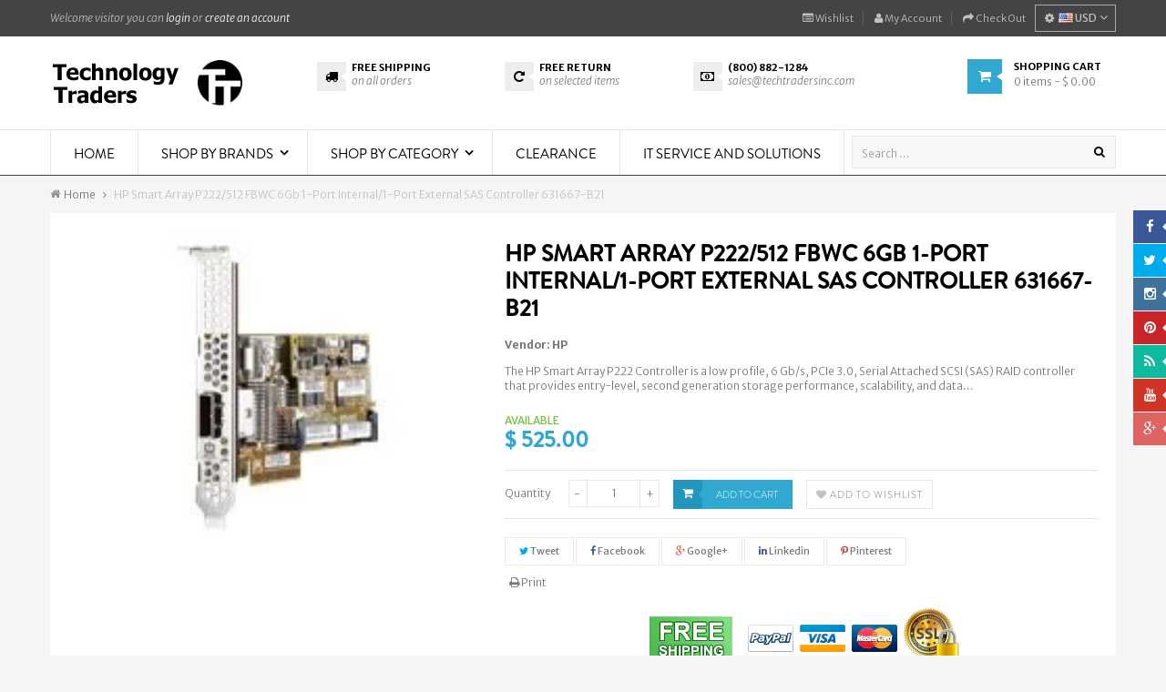

--- FILE ---
content_type: text/html; charset=utf-8
request_url: https://techtradersinc.com/products/hp-smart-array-p222-512-fbwc-6gb-1-port-internal-1-port-external-sas-controller-631667-b21
body_size: 25904
content:
<!doctype html>
<!--[if lt IE 7]><html class="no-js lt-ie9 lt-ie8 lt-ie7" lang="en"> <![endif]-->
<!--[if IE 7]><html class="no-js lt-ie9 lt-ie8" lang="en"> <![endif]-->
<!--[if IE 8]><html class="no-js lt-ie9" lang="en"> <![endif]-->
<!--[if IE 9 ]><html class="ie9 no-js"> <![endif]-->
<!--[if (gt IE 9)|!(IE)]><!--> 
<html class="no-js "> <!--<![endif]-->
    <head>
      
      <script type="text/javascript">
		(function e(){var e=document.createElement("script");e.type="text/javascript",e.async=true,e.src="//staticw2.yotpo.com/RHys0XxV9jn5od4JBpxLkuyMkyLEr9smlLoiuMRd/widget.js";var t=document.getElementsByTagName("script")[0];t.parentNode.insertBefore(e,t)})();
      </script>
            
        <meta charset="utf-8">
        <!-- <meta http-equiv="X-UA-Compatible" content="IE=edge,chrome=1"> -->
        
            <link rel="shortcut icon" href="//techtradersinc.com/cdn/shop/t/6/assets/favicon.png?v=57862355898350434621456234186" type="image/png" />
        
        <title>
            HP Smart Array P222/512 FBWC 6Gb 1-Port Internal/1-Port External SAS C &ndash; Technology Traders
        </title>
        
            <meta name="description" content="The HP Smart Array P222 Controller is a low profile, 6 Gb/s, PCIe 3.0, Serial Attached SCSI (SAS) RAID controller that provides entry-level, second generation storage performance, scalability, and data protection for select HP ProLiant Gen8 rack servers and tower servers.">
        
        <!-- Product meta ============================================================= -->
        <!-- /snippets/open-graph-tags.liquid -->


    <meta property="og:type" content="product">
    <meta property="og:title" content="HP Smart Array P222/512 FBWC 6Gb 1-Port Internal/1-Port External SAS Controller 631667-B21">
    
        <meta property="og:image" content="http://techtradersinc.com/cdn/shop/products/21kYkdG-iEL_grande.jpeg?v=1454691307">
        <meta property="og:image:secure_url" content="https://techtradersinc.com/cdn/shop/products/21kYkdG-iEL_grande.jpeg?v=1454691307">
    
    <meta property="og:price:amount" content="525.00">
    <meta property="og:price:currency" content="USD">


    <meta property="og:description" content="The HP Smart Array P222 Controller is a low profile, 6 Gb/s, PCIe 3.0, Serial Attached SCSI (SAS) RAID controller that provides entry-level, second generation storage performance, scalability, and data protection for select HP ProLiant Gen8 rack servers and tower servers.">

<meta property="og:url" content="https://techtradersinc.com/products/hp-smart-array-p222-512-fbwc-6gb-1-port-internal-1-port-external-sas-controller-631667-b21">
<meta property="og:site_name" content="Technology Traders">
        <!-- /snippets/twitter-card.liquid -->



    <meta name="twitter:site" content="@">


    <meta name="twitter:card" content="product">
    <meta name="twitter:title" content="HP Smart Array P222/512 FBWC 6Gb 1-Port Internal/1-Port External SAS Controller 631667-B21">
    <meta name="twitter:description" content="The HP Smart Array P222 Controller is a low profile, 6 Gb/s, PCIe 3.0, Serial Attached SCSI (SAS) RAID controller that provides entry-level, second generation storage performance, scalability, and data protection for select HP ProLiant Gen8 rack servers and tower servers.">
    <meta name="twitter:image" content="https://techtradersinc.com/cdn/shop/products/21kYkdG-iEL_medium.jpeg?v=1454691307">
    <meta name="twitter:image:width" content="240">
    <meta name="twitter:image:height" content="240">
    <meta name="twitter:label1" content="Price">
    <meta name="twitter:data1" content="$ 525.00 USD">
    
        <meta name="twitter:label2" content="Brand">
        <meta name="twitter:data2" content="HP">
    


        <!-- Helpers ================================================================== -->
        <link rel="canonical" href="https://techtradersinc.com/products/hp-smart-array-p222-512-fbwc-6gb-1-port-internal-1-port-external-sas-controller-631667-b21">
        <meta name="viewport" content="width=device-width,initial-scale=1">
        <meta name="theme-color" content="#747474">
        <!-- Theme js ================================================================= -->
        <!-- /snippets/oldIE-js.liquid -->


<!--[if lt IE 9]>
<script src="//html5shiv.googlecode.com/svn/trunk/html5.js" type="text/javascript"></script>
<script src="//techtradersinc.com/cdn/shop/t/6/assets/respond.min.js?v=52248677837542619231455861737" type="text/javascript"></script>
<link href="//techtradersinc.com/cdn/shop/t/6/assets/respond-proxy.html" id="respond-proxy" rel="respond-proxy" />
<link href="//techtradersinc.com/search?q=5ab99d88cd232866046c5b16d1cdb77f" id="respond-redirect" rel="respond-redirect" />
<script src="//techtradersinc.com/search?q=5ab99d88cd232866046c5b16d1cdb77f" type="text/javascript"></script>
<![endif]-->


<script src="//ajax.googleapis.com/ajax/libs/jquery/1.11.0/jquery.min.js" type="text/javascript"></script>
<script src="//techtradersinc.com/cdn/shop/t/6/assets/modernizr.min.js?v=137617515274177302221455861736" type="text/javascript"></script>

	<script src="//techtradersinc.com/cdn/shop/t/6/assets/retina.js?v=102288881752923952531455861737" type="text/javascript"></script>


	<script src="//techtradersinc.com/cdn/shop/t/6/assets/countdown.js?v=150123060192443319411455861732" type="text/javascript"></script>
	

	<script src="//techtradersinc.com/cdn/shop/t/6/assets/wow.min.js?v=108733240938074396361455861740" type="text/javascript"></script>



<script src="//techtradersinc.com/cdn/shop/t/6/assets/jquery.elevatezoom.js?v=113130016073779980101455861735" type="text/javascript"></script>
<script src="//techtradersinc.com/cdn/shop/t/6/assets/jquery.fancybox.js?v=98388074616830255951455861735" type="text/javascript"></script>
<script src="//techtradersinc.com/cdn/shop/t/6/assets/instafeed.min.js?v=109694167883035091191455861734" type="text/javascript"></script>
<script src="//techtradersinc.com/cdn/shop/t/6/assets/jquery.cookie.js?v=9607349207001725821455861734" type="text/javascript"></script>
<script src="//techtradersinc.com/cdn/shop/t/6/assets/jquery.serialScroll.js?v=33242011165740809681455861735" type="text/javascript"></script>
<script src="//techtradersinc.com/cdn/shop/t/6/assets/bootstrap.min.js?v=163009872855356781511455861730" type="text/javascript"></script>

<script src="//techtradersinc.com/cdn/shopifycloud/storefront/assets/themes_support/api.jquery-7ab1a3a4.js" type="text/javascript"></script>
<script src="//techtradersinc.com/cdn/shopifycloud/storefront/assets/themes_support/option_selection-b017cd28.js" type="text/javascript"></script>
<script src="//techtradersinc.com/cdn/shop/t/6/assets/global.js?v=65685355578378227881724877393" type="text/javascript"></script>
<script>
	window.money_format = "$ {{amount}} USD";
  	window.shop_currency = "USD";
	window.file_url = "//techtradersinc.com/cdn/shop/files/?v=70";
  	window.asset_url = "";
</script>
        <!-- Theme css ================================================================ -->
        <link rel="stylesheet" href="//maxcdn.bootstrapcdn.com/font-awesome/4.3.0/css/font-awesome.min.css" />
<link href='//fonts.googleapis.com/css?family=Merriweather+Sans:400,700,300,300italic' rel='stylesheet' type='text/css'>




<link href="//techtradersinc.com/cdn/shop/t/6/assets/fonts.scss.css?v=125789590270806160351724877393" rel="stylesheet" type="text/css" media="all" />





    <link href="//techtradersinc.com/cdn/shop/t/6/assets/ajaxify.scss.css?v=17214543465525632541455861743" rel="stylesheet" type="text/css" media="all" />


<link href="//techtradersinc.com/cdn/shop/t/6/assets/animate.css?v=148895603299277868181455861729" rel="stylesheet" type="text/css" media="all" />
<link href="//techtradersinc.com/cdn/shop/t/6/assets/jquery.fancybox.css?v=89610375720255671161455861735" rel="stylesheet" type="text/css" media="all" />
<link href="//techtradersinc.com/cdn/shop/t/6/assets/owl.carousel.css?v=129297206597519073631455861736" rel="stylesheet" type="text/css" media="all" />
<link href="//techtradersinc.com/cdn/shop/t/6/assets/block-theme.scss.css?v=52506098792887685891724877393" rel="stylesheet" type="text/css" media="all" />
<link href="//techtradersinc.com/cdn/shop/t/6/assets/slideshow.scss.css?v=98888909733221795411455867976" rel="stylesheet" type="text/css" media="all" />
<link href="//techtradersinc.com/cdn/shop/t/6/assets/menu.scss.css?v=136169743826996698471724877393" rel="stylesheet" type="text/css" media="all" />
<link href="//techtradersinc.com/cdn/shop/t/6/assets/product.scss.css?v=106631115024138087621456124176" rel="stylesheet" type="text/css" media="all" />
<link href="//techtradersinc.com/cdn/shop/t/6/assets/contact-form.scss.css?v=65851692324483311781455867970" rel="stylesheet" type="text/css" media="all" />
<link href="//techtradersinc.com/cdn/shop/t/6/assets/blog.scss.css?v=66896332406123464421455867969" rel="stylesheet" type="text/css" media="all" />
<link href="//techtradersinc.com/cdn/shop/t/6/assets/wishlist.scss.css?v=121652418538245818651455867977" rel="stylesheet" type="text/css" media="all" />
<link href="//techtradersinc.com/cdn/shop/t/6/assets/collections.scss.css?v=21359976887935438671724877393" rel="stylesheet" type="text/css" media="all" />
<link href="//techtradersinc.com/cdn/shop/t/6/assets/paneltool.scss.css?v=133734032324820755171455867973" rel="stylesheet" type="text/css" media="all" />
<link href="//techtradersinc.com/cdn/shop/t/6/assets/global.scss.css?v=28498936907378045591457414368" rel="stylesheet" type="text/css" media="all" />
<link href="//techtradersinc.com/cdn/shop/t/6/assets/site_temp.scss.css?v=19964783541224189491724877393" rel="stylesheet" type="text/css" media="all" />
<link href="//techtradersinc.com/cdn/shop/t/6/assets/responsive.scss.css?v=58800983358876785821455867974" rel="stylesheet" type="text/css" media="all" />

	<link href="//techtradersinc.com/cdn/shop/t/6/assets/retina-responsive.css?v=116718286613729519791455861737" rel="stylesheet" type="text/css" media="all" />


        <!-- Header hook for plugins ================================================== -->
        <script>window.performance && window.performance.mark && window.performance.mark('shopify.content_for_header.start');</script><meta id="shopify-digital-wallet" name="shopify-digital-wallet" content="/11507052/digital_wallets/dialog">
<meta name="shopify-checkout-api-token" content="f2e3adece26befab82f8c9ab45db4683">
<meta id="in-context-paypal-metadata" data-shop-id="11507052" data-venmo-supported="false" data-environment="production" data-locale="en_US" data-paypal-v4="true" data-currency="USD">
<link rel="alternate" type="application/json+oembed" href="https://techtradersinc.com/products/hp-smart-array-p222-512-fbwc-6gb-1-port-internal-1-port-external-sas-controller-631667-b21.oembed">
<script async="async" src="/checkouts/internal/preloads.js?locale=en-US"></script>
<link rel="preconnect" href="https://shop.app" crossorigin="anonymous">
<script async="async" src="https://shop.app/checkouts/internal/preloads.js?locale=en-US&shop_id=11507052" crossorigin="anonymous"></script>
<script id="shopify-features" type="application/json">{"accessToken":"f2e3adece26befab82f8c9ab45db4683","betas":["rich-media-storefront-analytics"],"domain":"techtradersinc.com","predictiveSearch":true,"shopId":11507052,"locale":"en"}</script>
<script>var Shopify = Shopify || {};
Shopify.shop = "techtraders-2.myshopify.com";
Shopify.locale = "en";
Shopify.currency = {"active":"USD","rate":"1.0"};
Shopify.country = "US";
Shopify.theme = {"name":"ap-next-store","id":91131395,"schema_name":null,"schema_version":null,"theme_store_id":null,"role":"main"};
Shopify.theme.handle = "null";
Shopify.theme.style = {"id":null,"handle":null};
Shopify.cdnHost = "techtradersinc.com/cdn";
Shopify.routes = Shopify.routes || {};
Shopify.routes.root = "/";</script>
<script type="module">!function(o){(o.Shopify=o.Shopify||{}).modules=!0}(window);</script>
<script>!function(o){function n(){var o=[];function n(){o.push(Array.prototype.slice.apply(arguments))}return n.q=o,n}var t=o.Shopify=o.Shopify||{};t.loadFeatures=n(),t.autoloadFeatures=n()}(window);</script>
<script>
  window.ShopifyPay = window.ShopifyPay || {};
  window.ShopifyPay.apiHost = "shop.app\/pay";
  window.ShopifyPay.redirectState = null;
</script>
<script id="shop-js-analytics" type="application/json">{"pageType":"product"}</script>
<script defer="defer" async type="module" src="//techtradersinc.com/cdn/shopifycloud/shop-js/modules/v2/client.init-shop-cart-sync_BdyHc3Nr.en.esm.js"></script>
<script defer="defer" async type="module" src="//techtradersinc.com/cdn/shopifycloud/shop-js/modules/v2/chunk.common_Daul8nwZ.esm.js"></script>
<script type="module">
  await import("//techtradersinc.com/cdn/shopifycloud/shop-js/modules/v2/client.init-shop-cart-sync_BdyHc3Nr.en.esm.js");
await import("//techtradersinc.com/cdn/shopifycloud/shop-js/modules/v2/chunk.common_Daul8nwZ.esm.js");

  window.Shopify.SignInWithShop?.initShopCartSync?.({"fedCMEnabled":true,"windoidEnabled":true});

</script>
<script>
  window.Shopify = window.Shopify || {};
  if (!window.Shopify.featureAssets) window.Shopify.featureAssets = {};
  window.Shopify.featureAssets['shop-js'] = {"shop-cart-sync":["modules/v2/client.shop-cart-sync_QYOiDySF.en.esm.js","modules/v2/chunk.common_Daul8nwZ.esm.js"],"init-fed-cm":["modules/v2/client.init-fed-cm_DchLp9rc.en.esm.js","modules/v2/chunk.common_Daul8nwZ.esm.js"],"shop-button":["modules/v2/client.shop-button_OV7bAJc5.en.esm.js","modules/v2/chunk.common_Daul8nwZ.esm.js"],"init-windoid":["modules/v2/client.init-windoid_DwxFKQ8e.en.esm.js","modules/v2/chunk.common_Daul8nwZ.esm.js"],"shop-cash-offers":["modules/v2/client.shop-cash-offers_DWtL6Bq3.en.esm.js","modules/v2/chunk.common_Daul8nwZ.esm.js","modules/v2/chunk.modal_CQq8HTM6.esm.js"],"shop-toast-manager":["modules/v2/client.shop-toast-manager_CX9r1SjA.en.esm.js","modules/v2/chunk.common_Daul8nwZ.esm.js"],"init-shop-email-lookup-coordinator":["modules/v2/client.init-shop-email-lookup-coordinator_UhKnw74l.en.esm.js","modules/v2/chunk.common_Daul8nwZ.esm.js"],"pay-button":["modules/v2/client.pay-button_DzxNnLDY.en.esm.js","modules/v2/chunk.common_Daul8nwZ.esm.js"],"avatar":["modules/v2/client.avatar_BTnouDA3.en.esm.js"],"init-shop-cart-sync":["modules/v2/client.init-shop-cart-sync_BdyHc3Nr.en.esm.js","modules/v2/chunk.common_Daul8nwZ.esm.js"],"shop-login-button":["modules/v2/client.shop-login-button_D8B466_1.en.esm.js","modules/v2/chunk.common_Daul8nwZ.esm.js","modules/v2/chunk.modal_CQq8HTM6.esm.js"],"init-customer-accounts-sign-up":["modules/v2/client.init-customer-accounts-sign-up_C8fpPm4i.en.esm.js","modules/v2/client.shop-login-button_D8B466_1.en.esm.js","modules/v2/chunk.common_Daul8nwZ.esm.js","modules/v2/chunk.modal_CQq8HTM6.esm.js"],"init-shop-for-new-customer-accounts":["modules/v2/client.init-shop-for-new-customer-accounts_CVTO0Ztu.en.esm.js","modules/v2/client.shop-login-button_D8B466_1.en.esm.js","modules/v2/chunk.common_Daul8nwZ.esm.js","modules/v2/chunk.modal_CQq8HTM6.esm.js"],"init-customer-accounts":["modules/v2/client.init-customer-accounts_dRgKMfrE.en.esm.js","modules/v2/client.shop-login-button_D8B466_1.en.esm.js","modules/v2/chunk.common_Daul8nwZ.esm.js","modules/v2/chunk.modal_CQq8HTM6.esm.js"],"shop-follow-button":["modules/v2/client.shop-follow-button_CkZpjEct.en.esm.js","modules/v2/chunk.common_Daul8nwZ.esm.js","modules/v2/chunk.modal_CQq8HTM6.esm.js"],"lead-capture":["modules/v2/client.lead-capture_BntHBhfp.en.esm.js","modules/v2/chunk.common_Daul8nwZ.esm.js","modules/v2/chunk.modal_CQq8HTM6.esm.js"],"checkout-modal":["modules/v2/client.checkout-modal_CfxcYbTm.en.esm.js","modules/v2/chunk.common_Daul8nwZ.esm.js","modules/v2/chunk.modal_CQq8HTM6.esm.js"],"shop-login":["modules/v2/client.shop-login_Da4GZ2H6.en.esm.js","modules/v2/chunk.common_Daul8nwZ.esm.js","modules/v2/chunk.modal_CQq8HTM6.esm.js"],"payment-terms":["modules/v2/client.payment-terms_MV4M3zvL.en.esm.js","modules/v2/chunk.common_Daul8nwZ.esm.js","modules/v2/chunk.modal_CQq8HTM6.esm.js"]};
</script>
<script>(function() {
  var isLoaded = false;
  function asyncLoad() {
    if (isLoaded) return;
    isLoaded = true;
    var urls = ["https:\/\/loox.io\/widget\/NJQmn1mYZ\/loox.js?shop=techtraders-2.myshopify.com"];
    for (var i = 0; i < urls.length; i++) {
      var s = document.createElement('script');
      s.type = 'text/javascript';
      s.async = true;
      s.src = urls[i];
      var x = document.getElementsByTagName('script')[0];
      x.parentNode.insertBefore(s, x);
    }
  };
  if(window.attachEvent) {
    window.attachEvent('onload', asyncLoad);
  } else {
    window.addEventListener('load', asyncLoad, false);
  }
})();</script>
<script id="__st">var __st={"a":11507052,"offset":-18000,"reqid":"0a0324c4-293b-4ce8-a898-488d70a58116-1768997516","pageurl":"techtradersinc.com\/products\/hp-smart-array-p222-512-fbwc-6gb-1-port-internal-1-port-external-sas-controller-631667-b21","u":"f5a56fda6be1","p":"product","rtyp":"product","rid":5148931651};</script>
<script>window.ShopifyPaypalV4VisibilityTracking = true;</script>
<script id="captcha-bootstrap">!function(){'use strict';const t='contact',e='account',n='new_comment',o=[[t,t],['blogs',n],['comments',n],[t,'customer']],c=[[e,'customer_login'],[e,'guest_login'],[e,'recover_customer_password'],[e,'create_customer']],r=t=>t.map((([t,e])=>`form[action*='/${t}']:not([data-nocaptcha='true']) input[name='form_type'][value='${e}']`)).join(','),a=t=>()=>t?[...document.querySelectorAll(t)].map((t=>t.form)):[];function s(){const t=[...o],e=r(t);return a(e)}const i='password',u='form_key',d=['recaptcha-v3-token','g-recaptcha-response','h-captcha-response',i],f=()=>{try{return window.sessionStorage}catch{return}},m='__shopify_v',_=t=>t.elements[u];function p(t,e,n=!1){try{const o=window.sessionStorage,c=JSON.parse(o.getItem(e)),{data:r}=function(t){const{data:e,action:n}=t;return t[m]||n?{data:e,action:n}:{data:t,action:n}}(c);for(const[e,n]of Object.entries(r))t.elements[e]&&(t.elements[e].value=n);n&&o.removeItem(e)}catch(o){console.error('form repopulation failed',{error:o})}}const l='form_type',E='cptcha';function T(t){t.dataset[E]=!0}const w=window,h=w.document,L='Shopify',v='ce_forms',y='captcha';let A=!1;((t,e)=>{const n=(g='f06e6c50-85a8-45c8-87d0-21a2b65856fe',I='https://cdn.shopify.com/shopifycloud/storefront-forms-hcaptcha/ce_storefront_forms_captcha_hcaptcha.v1.5.2.iife.js',D={infoText:'Protected by hCaptcha',privacyText:'Privacy',termsText:'Terms'},(t,e,n)=>{const o=w[L][v],c=o.bindForm;if(c)return c(t,g,e,D).then(n);var r;o.q.push([[t,g,e,D],n]),r=I,A||(h.body.append(Object.assign(h.createElement('script'),{id:'captcha-provider',async:!0,src:r})),A=!0)});var g,I,D;w[L]=w[L]||{},w[L][v]=w[L][v]||{},w[L][v].q=[],w[L][y]=w[L][y]||{},w[L][y].protect=function(t,e){n(t,void 0,e),T(t)},Object.freeze(w[L][y]),function(t,e,n,w,h,L){const[v,y,A,g]=function(t,e,n){const i=e?o:[],u=t?c:[],d=[...i,...u],f=r(d),m=r(i),_=r(d.filter((([t,e])=>n.includes(e))));return[a(f),a(m),a(_),s()]}(w,h,L),I=t=>{const e=t.target;return e instanceof HTMLFormElement?e:e&&e.form},D=t=>v().includes(t);t.addEventListener('submit',(t=>{const e=I(t);if(!e)return;const n=D(e)&&!e.dataset.hcaptchaBound&&!e.dataset.recaptchaBound,o=_(e),c=g().includes(e)&&(!o||!o.value);(n||c)&&t.preventDefault(),c&&!n&&(function(t){try{if(!f())return;!function(t){const e=f();if(!e)return;const n=_(t);if(!n)return;const o=n.value;o&&e.removeItem(o)}(t);const e=Array.from(Array(32),(()=>Math.random().toString(36)[2])).join('');!function(t,e){_(t)||t.append(Object.assign(document.createElement('input'),{type:'hidden',name:u})),t.elements[u].value=e}(t,e),function(t,e){const n=f();if(!n)return;const o=[...t.querySelectorAll(`input[type='${i}']`)].map((({name:t})=>t)),c=[...d,...o],r={};for(const[a,s]of new FormData(t).entries())c.includes(a)||(r[a]=s);n.setItem(e,JSON.stringify({[m]:1,action:t.action,data:r}))}(t,e)}catch(e){console.error('failed to persist form',e)}}(e),e.submit())}));const S=(t,e)=>{t&&!t.dataset[E]&&(n(t,e.some((e=>e===t))),T(t))};for(const o of['focusin','change'])t.addEventListener(o,(t=>{const e=I(t);D(e)&&S(e,y())}));const B=e.get('form_key'),M=e.get(l),P=B&&M;t.addEventListener('DOMContentLoaded',(()=>{const t=y();if(P)for(const e of t)e.elements[l].value===M&&p(e,B);[...new Set([...A(),...v().filter((t=>'true'===t.dataset.shopifyCaptcha))])].forEach((e=>S(e,t)))}))}(h,new URLSearchParams(w.location.search),n,t,e,['guest_login'])})(!0,!0)}();</script>
<script integrity="sha256-4kQ18oKyAcykRKYeNunJcIwy7WH5gtpwJnB7kiuLZ1E=" data-source-attribution="shopify.loadfeatures" defer="defer" src="//techtradersinc.com/cdn/shopifycloud/storefront/assets/storefront/load_feature-a0a9edcb.js" crossorigin="anonymous"></script>
<script crossorigin="anonymous" defer="defer" src="//techtradersinc.com/cdn/shopifycloud/storefront/assets/shopify_pay/storefront-65b4c6d7.js?v=20250812"></script>
<script data-source-attribution="shopify.dynamic_checkout.dynamic.init">var Shopify=Shopify||{};Shopify.PaymentButton=Shopify.PaymentButton||{isStorefrontPortableWallets:!0,init:function(){window.Shopify.PaymentButton.init=function(){};var t=document.createElement("script");t.src="https://techtradersinc.com/cdn/shopifycloud/portable-wallets/latest/portable-wallets.en.js",t.type="module",document.head.appendChild(t)}};
</script>
<script data-source-attribution="shopify.dynamic_checkout.buyer_consent">
  function portableWalletsHideBuyerConsent(e){var t=document.getElementById("shopify-buyer-consent"),n=document.getElementById("shopify-subscription-policy-button");t&&n&&(t.classList.add("hidden"),t.setAttribute("aria-hidden","true"),n.removeEventListener("click",e))}function portableWalletsShowBuyerConsent(e){var t=document.getElementById("shopify-buyer-consent"),n=document.getElementById("shopify-subscription-policy-button");t&&n&&(t.classList.remove("hidden"),t.removeAttribute("aria-hidden"),n.addEventListener("click",e))}window.Shopify?.PaymentButton&&(window.Shopify.PaymentButton.hideBuyerConsent=portableWalletsHideBuyerConsent,window.Shopify.PaymentButton.showBuyerConsent=portableWalletsShowBuyerConsent);
</script>
<script data-source-attribution="shopify.dynamic_checkout.cart.bootstrap">document.addEventListener("DOMContentLoaded",(function(){function t(){return document.querySelector("shopify-accelerated-checkout-cart, shopify-accelerated-checkout")}if(t())Shopify.PaymentButton.init();else{new MutationObserver((function(e,n){t()&&(Shopify.PaymentButton.init(),n.disconnect())})).observe(document.body,{childList:!0,subtree:!0})}}));
</script>
<link id="shopify-accelerated-checkout-styles" rel="stylesheet" media="screen" href="https://techtradersinc.com/cdn/shopifycloud/portable-wallets/latest/accelerated-checkout-backwards-compat.css" crossorigin="anonymous">
<style id="shopify-accelerated-checkout-cart">
        #shopify-buyer-consent {
  margin-top: 1em;
  display: inline-block;
  width: 100%;
}

#shopify-buyer-consent.hidden {
  display: none;
}

#shopify-subscription-policy-button {
  background: none;
  border: none;
  padding: 0;
  text-decoration: underline;
  font-size: inherit;
  cursor: pointer;
}

#shopify-subscription-policy-button::before {
  box-shadow: none;
}

      </style>

<script>window.performance && window.performance.mark && window.performance.mark('shopify.content_for_header.end');</script>
	
<script type="text/javascript" id="feefo-plugin-widget-bootstrap" src="//register.feefo.com/api/ecommerce/plugin/widget/merchant/techtraders" async></script>


	<script>var loox_global_hash = '1767650757626';</script><style>.loox-reviews-default { max-width: 1200px; margin: 0 auto; }</style>

<script>
    
    
    
    var gsf_conversion_data = {page_type : 'product', event : 'view_item', data : {product_data : [{variant_id : 15942961731, product_id : 5148931651, name : "HP Smart Array P222/512 FBWC 6Gb 1-Port Internal/1-Port External SAS Controller 631667-B21", price : "525.00", currency : "USD", sku : "631667-B21", brand : "HP", variant : "Default", category : "Internal Components"}], total_price : "525.00"}};
    
</script>
<link href="https://monorail-edge.shopifysvc.com" rel="dns-prefetch">
<script>(function(){if ("sendBeacon" in navigator && "performance" in window) {try {var session_token_from_headers = performance.getEntriesByType('navigation')[0].serverTiming.find(x => x.name == '_s').description;} catch {var session_token_from_headers = undefined;}var session_cookie_matches = document.cookie.match(/_shopify_s=([^;]*)/);var session_token_from_cookie = session_cookie_matches && session_cookie_matches.length === 2 ? session_cookie_matches[1] : "";var session_token = session_token_from_headers || session_token_from_cookie || "";function handle_abandonment_event(e) {var entries = performance.getEntries().filter(function(entry) {return /monorail-edge.shopifysvc.com/.test(entry.name);});if (!window.abandonment_tracked && entries.length === 0) {window.abandonment_tracked = true;var currentMs = Date.now();var navigation_start = performance.timing.navigationStart;var payload = {shop_id: 11507052,url: window.location.href,navigation_start,duration: currentMs - navigation_start,session_token,page_type: "product"};window.navigator.sendBeacon("https://monorail-edge.shopifysvc.com/v1/produce", JSON.stringify({schema_id: "online_store_buyer_site_abandonment/1.1",payload: payload,metadata: {event_created_at_ms: currentMs,event_sent_at_ms: currentMs}}));}}window.addEventListener('pagehide', handle_abandonment_event);}}());</script>
<script id="web-pixels-manager-setup">(function e(e,d,r,n,o){if(void 0===o&&(o={}),!Boolean(null===(a=null===(i=window.Shopify)||void 0===i?void 0:i.analytics)||void 0===a?void 0:a.replayQueue)){var i,a;window.Shopify=window.Shopify||{};var t=window.Shopify;t.analytics=t.analytics||{};var s=t.analytics;s.replayQueue=[],s.publish=function(e,d,r){return s.replayQueue.push([e,d,r]),!0};try{self.performance.mark("wpm:start")}catch(e){}var l=function(){var e={modern:/Edge?\/(1{2}[4-9]|1[2-9]\d|[2-9]\d{2}|\d{4,})\.\d+(\.\d+|)|Firefox\/(1{2}[4-9]|1[2-9]\d|[2-9]\d{2}|\d{4,})\.\d+(\.\d+|)|Chrom(ium|e)\/(9{2}|\d{3,})\.\d+(\.\d+|)|(Maci|X1{2}).+ Version\/(15\.\d+|(1[6-9]|[2-9]\d|\d{3,})\.\d+)([,.]\d+|)( \(\w+\)|)( Mobile\/\w+|) Safari\/|Chrome.+OPR\/(9{2}|\d{3,})\.\d+\.\d+|(CPU[ +]OS|iPhone[ +]OS|CPU[ +]iPhone|CPU IPhone OS|CPU iPad OS)[ +]+(15[._]\d+|(1[6-9]|[2-9]\d|\d{3,})[._]\d+)([._]\d+|)|Android:?[ /-](13[3-9]|1[4-9]\d|[2-9]\d{2}|\d{4,})(\.\d+|)(\.\d+|)|Android.+Firefox\/(13[5-9]|1[4-9]\d|[2-9]\d{2}|\d{4,})\.\d+(\.\d+|)|Android.+Chrom(ium|e)\/(13[3-9]|1[4-9]\d|[2-9]\d{2}|\d{4,})\.\d+(\.\d+|)|SamsungBrowser\/([2-9]\d|\d{3,})\.\d+/,legacy:/Edge?\/(1[6-9]|[2-9]\d|\d{3,})\.\d+(\.\d+|)|Firefox\/(5[4-9]|[6-9]\d|\d{3,})\.\d+(\.\d+|)|Chrom(ium|e)\/(5[1-9]|[6-9]\d|\d{3,})\.\d+(\.\d+|)([\d.]+$|.*Safari\/(?![\d.]+ Edge\/[\d.]+$))|(Maci|X1{2}).+ Version\/(10\.\d+|(1[1-9]|[2-9]\d|\d{3,})\.\d+)([,.]\d+|)( \(\w+\)|)( Mobile\/\w+|) Safari\/|Chrome.+OPR\/(3[89]|[4-9]\d|\d{3,})\.\d+\.\d+|(CPU[ +]OS|iPhone[ +]OS|CPU[ +]iPhone|CPU IPhone OS|CPU iPad OS)[ +]+(10[._]\d+|(1[1-9]|[2-9]\d|\d{3,})[._]\d+)([._]\d+|)|Android:?[ /-](13[3-9]|1[4-9]\d|[2-9]\d{2}|\d{4,})(\.\d+|)(\.\d+|)|Mobile Safari.+OPR\/([89]\d|\d{3,})\.\d+\.\d+|Android.+Firefox\/(13[5-9]|1[4-9]\d|[2-9]\d{2}|\d{4,})\.\d+(\.\d+|)|Android.+Chrom(ium|e)\/(13[3-9]|1[4-9]\d|[2-9]\d{2}|\d{4,})\.\d+(\.\d+|)|Android.+(UC? ?Browser|UCWEB|U3)[ /]?(15\.([5-9]|\d{2,})|(1[6-9]|[2-9]\d|\d{3,})\.\d+)\.\d+|SamsungBrowser\/(5\.\d+|([6-9]|\d{2,})\.\d+)|Android.+MQ{2}Browser\/(14(\.(9|\d{2,})|)|(1[5-9]|[2-9]\d|\d{3,})(\.\d+|))(\.\d+|)|K[Aa][Ii]OS\/(3\.\d+|([4-9]|\d{2,})\.\d+)(\.\d+|)/},d=e.modern,r=e.legacy,n=navigator.userAgent;return n.match(d)?"modern":n.match(r)?"legacy":"unknown"}(),u="modern"===l?"modern":"legacy",c=(null!=n?n:{modern:"",legacy:""})[u],f=function(e){return[e.baseUrl,"/wpm","/b",e.hashVersion,"modern"===e.buildTarget?"m":"l",".js"].join("")}({baseUrl:d,hashVersion:r,buildTarget:u}),m=function(e){var d=e.version,r=e.bundleTarget,n=e.surface,o=e.pageUrl,i=e.monorailEndpoint;return{emit:function(e){var a=e.status,t=e.errorMsg,s=(new Date).getTime(),l=JSON.stringify({metadata:{event_sent_at_ms:s},events:[{schema_id:"web_pixels_manager_load/3.1",payload:{version:d,bundle_target:r,page_url:o,status:a,surface:n,error_msg:t},metadata:{event_created_at_ms:s}}]});if(!i)return console&&console.warn&&console.warn("[Web Pixels Manager] No Monorail endpoint provided, skipping logging."),!1;try{return self.navigator.sendBeacon.bind(self.navigator)(i,l)}catch(e){}var u=new XMLHttpRequest;try{return u.open("POST",i,!0),u.setRequestHeader("Content-Type","text/plain"),u.send(l),!0}catch(e){return console&&console.warn&&console.warn("[Web Pixels Manager] Got an unhandled error while logging to Monorail."),!1}}}}({version:r,bundleTarget:l,surface:e.surface,pageUrl:self.location.href,monorailEndpoint:e.monorailEndpoint});try{o.browserTarget=l,function(e){var d=e.src,r=e.async,n=void 0===r||r,o=e.onload,i=e.onerror,a=e.sri,t=e.scriptDataAttributes,s=void 0===t?{}:t,l=document.createElement("script"),u=document.querySelector("head"),c=document.querySelector("body");if(l.async=n,l.src=d,a&&(l.integrity=a,l.crossOrigin="anonymous"),s)for(var f in s)if(Object.prototype.hasOwnProperty.call(s,f))try{l.dataset[f]=s[f]}catch(e){}if(o&&l.addEventListener("load",o),i&&l.addEventListener("error",i),u)u.appendChild(l);else{if(!c)throw new Error("Did not find a head or body element to append the script");c.appendChild(l)}}({src:f,async:!0,onload:function(){if(!function(){var e,d;return Boolean(null===(d=null===(e=window.Shopify)||void 0===e?void 0:e.analytics)||void 0===d?void 0:d.initialized)}()){var d=window.webPixelsManager.init(e)||void 0;if(d){var r=window.Shopify.analytics;r.replayQueue.forEach((function(e){var r=e[0],n=e[1],o=e[2];d.publishCustomEvent(r,n,o)})),r.replayQueue=[],r.publish=d.publishCustomEvent,r.visitor=d.visitor,r.initialized=!0}}},onerror:function(){return m.emit({status:"failed",errorMsg:"".concat(f," has failed to load")})},sri:function(e){var d=/^sha384-[A-Za-z0-9+/=]+$/;return"string"==typeof e&&d.test(e)}(c)?c:"",scriptDataAttributes:o}),m.emit({status:"loading"})}catch(e){m.emit({status:"failed",errorMsg:(null==e?void 0:e.message)||"Unknown error"})}}})({shopId: 11507052,storefrontBaseUrl: "https://techtradersinc.com",extensionsBaseUrl: "https://extensions.shopifycdn.com/cdn/shopifycloud/web-pixels-manager",monorailEndpoint: "https://monorail-edge.shopifysvc.com/unstable/produce_batch",surface: "storefront-renderer",enabledBetaFlags: ["2dca8a86"],webPixelsConfigList: [{"id":"1540489379","configuration":"{\"account_ID\":\"146519\",\"google_analytics_tracking_tag\":\"1\",\"measurement_id\":\"2\",\"api_secret\":\"3\",\"shop_settings\":\"{\\\"custom_pixel_script\\\":\\\"https:\\\\\\\/\\\\\\\/storage.googleapis.com\\\\\\\/gsf-scripts\\\\\\\/custom-pixels\\\\\\\/techtraders-2.js\\\"}\"}","eventPayloadVersion":"v1","runtimeContext":"LAX","scriptVersion":"c6b888297782ed4a1cba19cda43d6625","type":"APP","apiClientId":1558137,"privacyPurposes":[],"dataSharingAdjustments":{"protectedCustomerApprovalScopes":["read_customer_address","read_customer_email","read_customer_name","read_customer_personal_data","read_customer_phone"]}},{"id":"67141795","eventPayloadVersion":"v1","runtimeContext":"LAX","scriptVersion":"1","type":"CUSTOM","privacyPurposes":["MARKETING"],"name":"Meta pixel (migrated)"},{"id":"shopify-app-pixel","configuration":"{}","eventPayloadVersion":"v1","runtimeContext":"STRICT","scriptVersion":"0450","apiClientId":"shopify-pixel","type":"APP","privacyPurposes":["ANALYTICS","MARKETING"]},{"id":"shopify-custom-pixel","eventPayloadVersion":"v1","runtimeContext":"LAX","scriptVersion":"0450","apiClientId":"shopify-pixel","type":"CUSTOM","privacyPurposes":["ANALYTICS","MARKETING"]}],isMerchantRequest: false,initData: {"shop":{"name":"Technology Traders","paymentSettings":{"currencyCode":"USD"},"myshopifyDomain":"techtraders-2.myshopify.com","countryCode":"US","storefrontUrl":"https:\/\/techtradersinc.com"},"customer":null,"cart":null,"checkout":null,"productVariants":[{"price":{"amount":525.0,"currencyCode":"USD"},"product":{"title":"HP Smart Array P222\/512 FBWC 6Gb 1-Port Internal\/1-Port External SAS Controller 631667-B21","vendor":"HP","id":"5148931651","untranslatedTitle":"HP Smart Array P222\/512 FBWC 6Gb 1-Port Internal\/1-Port External SAS Controller 631667-B21","url":"\/products\/hp-smart-array-p222-512-fbwc-6gb-1-port-internal-1-port-external-sas-controller-631667-b21","type":"Internal Components"},"id":"15942961731","image":{"src":"\/\/techtradersinc.com\/cdn\/shop\/products\/21kYkdG-iEL.jpeg?v=1454691307"},"sku":"631667-B21","title":"Default","untranslatedTitle":"Default"}],"purchasingCompany":null},},"https://techtradersinc.com/cdn","fcfee988w5aeb613cpc8e4bc33m6693e112",{"modern":"","legacy":""},{"shopId":"11507052","storefrontBaseUrl":"https:\/\/techtradersinc.com","extensionBaseUrl":"https:\/\/extensions.shopifycdn.com\/cdn\/shopifycloud\/web-pixels-manager","surface":"storefront-renderer","enabledBetaFlags":"[\"2dca8a86\"]","isMerchantRequest":"false","hashVersion":"fcfee988w5aeb613cpc8e4bc33m6693e112","publish":"custom","events":"[[\"page_viewed\",{}],[\"product_viewed\",{\"productVariant\":{\"price\":{\"amount\":525.0,\"currencyCode\":\"USD\"},\"product\":{\"title\":\"HP Smart Array P222\/512 FBWC 6Gb 1-Port Internal\/1-Port External SAS Controller 631667-B21\",\"vendor\":\"HP\",\"id\":\"5148931651\",\"untranslatedTitle\":\"HP Smart Array P222\/512 FBWC 6Gb 1-Port Internal\/1-Port External SAS Controller 631667-B21\",\"url\":\"\/products\/hp-smart-array-p222-512-fbwc-6gb-1-port-internal-1-port-external-sas-controller-631667-b21\",\"type\":\"Internal Components\"},\"id\":\"15942961731\",\"image\":{\"src\":\"\/\/techtradersinc.com\/cdn\/shop\/products\/21kYkdG-iEL.jpeg?v=1454691307\"},\"sku\":\"631667-B21\",\"title\":\"Default\",\"untranslatedTitle\":\"Default\"}}]]"});</script><script>
  window.ShopifyAnalytics = window.ShopifyAnalytics || {};
  window.ShopifyAnalytics.meta = window.ShopifyAnalytics.meta || {};
  window.ShopifyAnalytics.meta.currency = 'USD';
  var meta = {"product":{"id":5148931651,"gid":"gid:\/\/shopify\/Product\/5148931651","vendor":"HP","type":"Internal Components","handle":"hp-smart-array-p222-512-fbwc-6gb-1-port-internal-1-port-external-sas-controller-631667-b21","variants":[{"id":15942961731,"price":52500,"name":"HP Smart Array P222\/512 FBWC 6Gb 1-Port Internal\/1-Port External SAS Controller 631667-B21","public_title":null,"sku":"631667-B21"}],"remote":false},"page":{"pageType":"product","resourceType":"product","resourceId":5148931651,"requestId":"0a0324c4-293b-4ce8-a898-488d70a58116-1768997516"}};
  for (var attr in meta) {
    window.ShopifyAnalytics.meta[attr] = meta[attr];
  }
</script>
<script class="analytics">
  (function () {
    var customDocumentWrite = function(content) {
      var jquery = null;

      if (window.jQuery) {
        jquery = window.jQuery;
      } else if (window.Checkout && window.Checkout.$) {
        jquery = window.Checkout.$;
      }

      if (jquery) {
        jquery('body').append(content);
      }
    };

    var hasLoggedConversion = function(token) {
      if (token) {
        return document.cookie.indexOf('loggedConversion=' + token) !== -1;
      }
      return false;
    }

    var setCookieIfConversion = function(token) {
      if (token) {
        var twoMonthsFromNow = new Date(Date.now());
        twoMonthsFromNow.setMonth(twoMonthsFromNow.getMonth() + 2);

        document.cookie = 'loggedConversion=' + token + '; expires=' + twoMonthsFromNow;
      }
    }

    var trekkie = window.ShopifyAnalytics.lib = window.trekkie = window.trekkie || [];
    if (trekkie.integrations) {
      return;
    }
    trekkie.methods = [
      'identify',
      'page',
      'ready',
      'track',
      'trackForm',
      'trackLink'
    ];
    trekkie.factory = function(method) {
      return function() {
        var args = Array.prototype.slice.call(arguments);
        args.unshift(method);
        trekkie.push(args);
        return trekkie;
      };
    };
    for (var i = 0; i < trekkie.methods.length; i++) {
      var key = trekkie.methods[i];
      trekkie[key] = trekkie.factory(key);
    }
    trekkie.load = function(config) {
      trekkie.config = config || {};
      trekkie.config.initialDocumentCookie = document.cookie;
      var first = document.getElementsByTagName('script')[0];
      var script = document.createElement('script');
      script.type = 'text/javascript';
      script.onerror = function(e) {
        var scriptFallback = document.createElement('script');
        scriptFallback.type = 'text/javascript';
        scriptFallback.onerror = function(error) {
                var Monorail = {
      produce: function produce(monorailDomain, schemaId, payload) {
        var currentMs = new Date().getTime();
        var event = {
          schema_id: schemaId,
          payload: payload,
          metadata: {
            event_created_at_ms: currentMs,
            event_sent_at_ms: currentMs
          }
        };
        return Monorail.sendRequest("https://" + monorailDomain + "/v1/produce", JSON.stringify(event));
      },
      sendRequest: function sendRequest(endpointUrl, payload) {
        // Try the sendBeacon API
        if (window && window.navigator && typeof window.navigator.sendBeacon === 'function' && typeof window.Blob === 'function' && !Monorail.isIos12()) {
          var blobData = new window.Blob([payload], {
            type: 'text/plain'
          });

          if (window.navigator.sendBeacon(endpointUrl, blobData)) {
            return true;
          } // sendBeacon was not successful

        } // XHR beacon

        var xhr = new XMLHttpRequest();

        try {
          xhr.open('POST', endpointUrl);
          xhr.setRequestHeader('Content-Type', 'text/plain');
          xhr.send(payload);
        } catch (e) {
          console.log(e);
        }

        return false;
      },
      isIos12: function isIos12() {
        return window.navigator.userAgent.lastIndexOf('iPhone; CPU iPhone OS 12_') !== -1 || window.navigator.userAgent.lastIndexOf('iPad; CPU OS 12_') !== -1;
      }
    };
    Monorail.produce('monorail-edge.shopifysvc.com',
      'trekkie_storefront_load_errors/1.1',
      {shop_id: 11507052,
      theme_id: 91131395,
      app_name: "storefront",
      context_url: window.location.href,
      source_url: "//techtradersinc.com/cdn/s/trekkie.storefront.cd680fe47e6c39ca5d5df5f0a32d569bc48c0f27.min.js"});

        };
        scriptFallback.async = true;
        scriptFallback.src = '//techtradersinc.com/cdn/s/trekkie.storefront.cd680fe47e6c39ca5d5df5f0a32d569bc48c0f27.min.js';
        first.parentNode.insertBefore(scriptFallback, first);
      };
      script.async = true;
      script.src = '//techtradersinc.com/cdn/s/trekkie.storefront.cd680fe47e6c39ca5d5df5f0a32d569bc48c0f27.min.js';
      first.parentNode.insertBefore(script, first);
    };
    trekkie.load(
      {"Trekkie":{"appName":"storefront","development":false,"defaultAttributes":{"shopId":11507052,"isMerchantRequest":null,"themeId":91131395,"themeCityHash":"12219973955381419097","contentLanguage":"en","currency":"USD","eventMetadataId":"88d32157-68d8-418b-a3a6-449a03e12f76"},"isServerSideCookieWritingEnabled":true,"monorailRegion":"shop_domain","enabledBetaFlags":["65f19447"]},"Session Attribution":{},"S2S":{"facebookCapiEnabled":false,"source":"trekkie-storefront-renderer","apiClientId":580111}}
    );

    var loaded = false;
    trekkie.ready(function() {
      if (loaded) return;
      loaded = true;

      window.ShopifyAnalytics.lib = window.trekkie;

      var originalDocumentWrite = document.write;
      document.write = customDocumentWrite;
      try { window.ShopifyAnalytics.merchantGoogleAnalytics.call(this); } catch(error) {};
      document.write = originalDocumentWrite;

      window.ShopifyAnalytics.lib.page(null,{"pageType":"product","resourceType":"product","resourceId":5148931651,"requestId":"0a0324c4-293b-4ce8-a898-488d70a58116-1768997516","shopifyEmitted":true});

      var match = window.location.pathname.match(/checkouts\/(.+)\/(thank_you|post_purchase)/)
      var token = match? match[1]: undefined;
      if (!hasLoggedConversion(token)) {
        setCookieIfConversion(token);
        window.ShopifyAnalytics.lib.track("Viewed Product",{"currency":"USD","variantId":15942961731,"productId":5148931651,"productGid":"gid:\/\/shopify\/Product\/5148931651","name":"HP Smart Array P222\/512 FBWC 6Gb 1-Port Internal\/1-Port External SAS Controller 631667-B21","price":"525.00","sku":"631667-B21","brand":"HP","variant":null,"category":"Internal Components","nonInteraction":true,"remote":false},undefined,undefined,{"shopifyEmitted":true});
      window.ShopifyAnalytics.lib.track("monorail:\/\/trekkie_storefront_viewed_product\/1.1",{"currency":"USD","variantId":15942961731,"productId":5148931651,"productGid":"gid:\/\/shopify\/Product\/5148931651","name":"HP Smart Array P222\/512 FBWC 6Gb 1-Port Internal\/1-Port External SAS Controller 631667-B21","price":"525.00","sku":"631667-B21","brand":"HP","variant":null,"category":"Internal Components","nonInteraction":true,"remote":false,"referer":"https:\/\/techtradersinc.com\/products\/hp-smart-array-p222-512-fbwc-6gb-1-port-internal-1-port-external-sas-controller-631667-b21"});
      }
    });


        var eventsListenerScript = document.createElement('script');
        eventsListenerScript.async = true;
        eventsListenerScript.src = "//techtradersinc.com/cdn/shopifycloud/storefront/assets/shop_events_listener-3da45d37.js";
        document.getElementsByTagName('head')[0].appendChild(eventsListenerScript);

})();</script>
<script
  defer
  src="https://techtradersinc.com/cdn/shopifycloud/perf-kit/shopify-perf-kit-3.0.4.min.js"
  data-application="storefront-renderer"
  data-shop-id="11507052"
  data-render-region="gcp-us-central1"
  data-page-type="product"
  data-theme-instance-id="91131395"
  data-theme-name=""
  data-theme-version=""
  data-monorail-region="shop_domain"
  data-resource-timing-sampling-rate="10"
  data-shs="true"
  data-shs-beacon="true"
  data-shs-export-with-fetch="true"
  data-shs-logs-sample-rate="1"
  data-shs-beacon-endpoint="https://techtradersinc.com/api/collect"
></script>
</head>
    <body id="hp-smart-array-p222-512-fbwc-6gb-1-port-internal-1-port-external-sas-c" class="template-product  header-default layout-default" >
        <div id="page">
            <section id="page_content" class="">
                <header id="header" role="banner">
                    <section class="header-container">
    <div id="topbar">
        <div class="banner">
            <div class="container">
                
            </div>
        </div>
        <div class="nav">
            <div class="container">
                <nav>
	
    <div id="block_currencies" class="popup-over e-scale">
        <div data-toggle="dropdown" class="popup-title dropdown-toggle">
            <i class="fa fa-cog"></i>
            
            <span id="pre-currencies" class="hidden-xs"><img src="//techtradersinc.com/cdn/shop/t/6/assets/currencies_img_1.png?v=42429205606080773431455861732" alt="USD" /> USD</span>
        </div>
        <div class="dropdown-menu">
            <ul id="currencies" class="currencies_ul toogle_content list-unstyle">
                
                    
                    
                    
                    
                        <li class="">
                            <a data-currency="USD" class="selected" href="javascript:void(0);" rel="nofollow">
                                <img src="//techtradersinc.com/cdn/shop/t/6/assets/currencies_img_1.png?v=42429205606080773431455861732" alt="USD" />
                                USD
                            </a>
                        </li>
                    
                
                    
                    
                    
                    
                        <li class="">
                            <a data-currency="EUR" class="" href="javascript:void(0);" rel="nofollow">
                                <img src="//techtradersinc.com/cdn/shop/t/6/assets/currencies_img_2.png?v=34644432587870514711455861732" alt="EUR" />
                                EUR
                            </a>
                        </li>
                    
                
                    
                    
                    
                    
                        <li class="">
                            <a data-currency="AUD" class="" href="javascript:void(0);" rel="nofollow">
                                <img src="//techtradersinc.com/cdn/shop/t/6/assets/currencies_img_3.png?v=183532650322902660331455861732" alt="AUD" />
                                AUD
                            </a>
                        </li>
                    
                
                    
                    
                    
                    
                        <li class="">
                            <a data-currency="GBP" class="" href="javascript:void(0);" rel="nofollow">
                                <img src="//techtradersinc.com/cdn/shop/t/6/assets/currencies_img_4.png?v=170596593875287525321455861732" alt="GBP" />
                                GBP
                            </a>
                        </li>
                    
                
                    
                    
                    
                    
                        <li class="">
                            <a data-currency="JPY" class="" href="javascript:void(0);" rel="nofollow">
                                <img src="//techtradersinc.com/cdn/shop/t/6/assets/currencies_img_5.png?v=173749005689985374311455861732" alt="JPY" />
                                JPY
                            </a>
                        </li>
                    
                
            </ul>
        </div>
    </div>

  	
	<script type="text/javascript">
		$(document).ready( function(){
			if( $(window).width() < 991 ){
					$(".header_user_info").addClass('popup-over');
					$(".header_user_info .links").addClass('dropdown-menu');
				}
				else{
					$(".header_user_info").removeClass('popup-over');
					$(".header_user_info .links").removeClass('dropdown-menu');
				}
			$(window).resize(function() {
				if( $(window).width() < 991 ){
					$(".header_user_info").addClass('popup-over');
					$(".header_user_info .links").addClass('dropdown-menu');
				}
				else{
					$(".header_user_info").removeClass('popup-over');
					$(".header_user_info .links").removeClass('dropdown-menu');
				}
			});
		});
	</script>
	<div class="welcome-msg pull-left">
      	<div class="login_links">
      		
          		
          		
          		Welcome visitor you can <a id="customer_login_link" href="/account/login" title="Log in">login</a> or <a id="customer_register_link" href="/account/register" title="Register">create an account</a>
          	
      	</div>
	</div>
	<div class="header_user_info e-scale">
		<div data-toggle="dropdown" class="popup-title dropdown-toggle">
			<i class="fa fa-user"></i><span>Account</span>
		</div>
		<ul class="links">
          	
				<li>
					<a id="wishlist-total" title="Wishlist" href="/pages/wish-list"><i class="fa fa-list-alt"></i> Wishlist</a>
				</li>
			
			<li>
				<a class="account" rel="nofollow" href="/account" title="My Account"><i class="fa fa-user"></i> My Account</a>
			</li>
			<li>
				<a href="/cart" title="Shopping Cart"><i class="fa fa-share"></i> Check Out</a>
			</li>
		</ul>
	</div>

</nav>
            </div>
        </div>
    </div>
    <div id="header-main">
        <div class="container">
            <div class="header-wrap">
                <div class="header-left">
                    <div id="header_logo">
                        
                            <div class="" itemscope itemtype="http://schema.org/Organization">
                        
                        
                            <a href="/" itemprop="url">
                                <img src="//techtradersinc.com/cdn/shop/t/6/assets/logo.png?v=15123662785400458031457112128" alt="Technology Traders" itemprop="logo">
                            </a>
                        
                        
                            </div>
                        
                    </div>
                </div>
                <div class="header-right">
                    
	<div class="customer-service">
	<div class="support clearfix">
		<div class="media pull-left">
			<div class="box-icon">
              	<i class="fa fa-truck"></i> 
          	</div>
			<div class="media-body">
				<h4>Free Shipping</h4>
				<p><em>on all orders</em></p>
			</div>
		</div>
		<div class="media pull-left">
			<div class="box-icon">
              	<i class="fa fa-repeat"></i>
          	</div>
			<div class="media-body">
				<h4>Free Return</h4>
				<p><em>on selected items</em></p>
			</div>
		</div>
		<div class="media pull-left">
			<div class="box-icon">
              	<i class="fa fa-money"></i>
          	</div>
			<div class="media-body">
				<h4>(800) 882-1284</h4>
				<p><em>sales@techtradersinc.com</em></p>
			</div>
		</div>
	</div>
</div>
	
<div id="cart" class="blockcart_top clearfix">
    <div class="media heading">
        <a href="/cart" id="CartToggle">
            <div class="title-cart">
                <span class="fa fa-shopping-cart "></span>
            </div>
            <div class="cart-inner media-body">
                <span class="cart-title">Shopping cart</span>
                <span id="CartCount">0</span>
                <span>items - </span>
                <span id="CartCost">$ 0.00</span>
            </div>
        </a>
    </div>
</div>
	

<script type="text/javascript">
    $(document).ready( function(){ 
         $("#search_block_top").each( function(){
         	$("#search-icon").click( function(){
                 $("#searchbox").toggleClass("show");
             });
         }); 
    });
</script>
<div id="search_block_top" class="">
    <span id="search-icon" class="fa fa-search" title=""></span>
    <form id="searchbox" class="popup-content" action="/search" method="get" role="search">
        <input type="hidden" name="type" value="product">
        <input id="search_query_top" class="search_query form-control" type="search" name="q" value="" placeholder="Search ..." aria-label="Search ...">
        <button id="search_button" class="btn btn-sm" type="submit" >
            <span><i class="fa fa-search"></i></span>
            <span class="fallback-text">Search</span>
        </button>
    </form>
</div>

                </div>
            </div>
        </div>
    </div>
    <!--Top Menu -->
<div id="apollo-menu">
    <div class="container">
        <nav id="cavas_menu" class="apollo-megamenu">
            <div class="" role="navigation">
                <div class="navbar-header">
                    
                        <button type="button" class="navbar-toggle btn-menu-canvas" data-toggle="offcanvas" data-target="#off-canvas-nav">
                            <span class="sr-only">Toggle navigation</span>
                            <span class="fa fa-bars"></span>
                        </button>
                  	
                </div>
                <div id="apollo-top-menu" class="collapse navbar-collapse">
                    <ul class="nav navbar-nav megamenu">
                        
                            
                            
                            
                            
                            
                            
                                
                                    <li class="">
                                        <a class="" href="/" title="Home" target="_self">
                                            <span class="">Home</span>
                                        </a>
                                    </li>
                                
                            
                        
                            
                            
                            
                            
                            
                            
                                
                                    <li class="parent dropdown ">
                                        <a class="dropdown-toggle has-category" data-toggle="dropdown" href="#" title="Shop By Brands" target="_self">
                                            <span class="">Shop By Brands</span><b class="caret"></b>
                                        </a>
                                        <div class="dropdown-menu level1">
                                            <div class="dropdown-menu-inner">
                                                <div class="mega-col-inner">
                                                    <ul>
                                                        
                                                            
                                                                <li class="">
                                                                    <a class="" href="/collections/ibm" title="IBM">
                                                                        <span class="">IBM</span>
                                                                    </a>
                                                                </li>
                                                            
                                                        
                                                            
                                                                <li class="">
                                                                    <a class="" href="/collections/hp" title="HP">
                                                                        <span class="">HP</span>
                                                                    </a>
                                                                </li>
                                                            
                                                        
                                                            
                                                                <li class="">
                                                                    <a class="" href="/collections/cisco" title="Cisco">
                                                                        <span class="">Cisco</span>
                                                                    </a>
                                                                </li>
                                                            
                                                        
                                                            
                                                                <li class="">
                                                                    <a class="" href="/collections/lenovo" title="Lenovo">
                                                                        <span class="">Lenovo</span>
                                                                    </a>
                                                                </li>
                                                            
                                                        
                                                            
                                                                <li class="">
                                                                    <a class="" href="/collections/brother" title="Brother">
                                                                        <span class="">Brother</span>
                                                                    </a>
                                                                </li>
                                                            
                                                        
                                                            
                                                                <li class="">
                                                                    <a class="" href="/collections/seagate" title="Seagate">
                                                                        <span class="">Seagate</span>
                                                                    </a>
                                                                </li>
                                                            
                                                        
                                                            
                                                                <li class="">
                                                                    <a class="" href="/collections/axiom" title="Axiom">
                                                                        <span class="">Axiom</span>
                                                                    </a>
                                                                </li>
                                                            
                                                        
                                                            
                                                                <li class="">
                                                                    <a class="" href="/collections/dell" title="Dell">
                                                                        <span class="">Dell</span>
                                                                    </a>
                                                                </li>
                                                            
                                                        
                                                    </ul>
                                                </div>
                                            </div>
                                        </div>
                                    </li>
                                
                            
                        
                            
                            
                            
                            
                            
                            
                                
                                    <li class="parent dropdown ">
                                        <a class="dropdown-toggle has-category" data-toggle="dropdown" href="#" title="Shop By Category" target="_self">
                                            <span class="">Shop By Category</span><b class="caret"></b>
                                        </a>
                                        <div class="dropdown-menu level1">
                                            <div class="dropdown-menu-inner">
                                                <div class="mega-col-inner">
                                                    <ul>
                                                        
                                                            
                                                                <li class="">
                                                                    <a class="" href="/collections/bags-cases" title="Bags & Cases">
                                                                        <span class="">Bags & Cases</span>
                                                                    </a>
                                                                </li>
                                                            
                                                        
                                                            
                                                                <li class="">
                                                                    <a class="" href="/collections/server-components" title="Server Components">
                                                                        <span class="">Server Components</span>
                                                                    </a>
                                                                </li>
                                                            
                                                        
                                                            
                                                                <li class="">
                                                                    <a class="" href="/collections/cell-phones-accessories" title="Mobile Technology">
                                                                        <span class="">Mobile Technology</span>
                                                                    </a>
                                                                </li>
                                                            
                                                        
                                                            
                                                                <li class="">
                                                                    <a class="" href="/collections/desktops-monitors" title="Desktops & Monitors">
                                                                        <span class="">Desktops & Monitors</span>
                                                                    </a>
                                                                </li>
                                                            
                                                        
                                                            
                                                                <li class="">
                                                                    <a class="" href="/collections/data-storage" title="Data Storage">
                                                                        <span class="">Data Storage</span>
                                                                    </a>
                                                                </li>
                                                            
                                                        
                                                            
                                                                <li class="">
                                                                    <a class="" href="/collections/printers-supplies" title="Printers & Supplies">
                                                                        <span class="">Printers & Supplies</span>
                                                                    </a>
                                                                </li>
                                                            
                                                        
                                                            
                                                                <li class="">
                                                                    <a class="" href="/collections/computer-accessories-peripherals" title="Computer Accessories & Peripherals">
                                                                        <span class="">Computer Accessories & Peripherals</span>
                                                                    </a>
                                                                </li>
                                                            
                                                        
                                                            
                                                                <li class="">
                                                                    <a class="" href="/collections/laptops" title="Laptops">
                                                                        <span class="">Laptops</span>
                                                                    </a>
                                                                </li>
                                                            
                                                        
                                                            
                                                                <li class="parent dropdown-submenu ">
                                                                    <a class="dropdown-toggle" data-toggle="dropdown" href="/collections/networking" title="Networking">
                                                                        <span class="">Networking</span><b class="caret"></b>
                                                                    </a>
                                                                    <div class="dropdown-menu level2">
                                                                        <div class="dropdown-menu-inner">
                                                                            <div class="mega-col-inner">
                                                                                <ul>
                                                                                    
                                                                                        
                                                                                            <li class="parent dropdown-submenu ">
                                                                                                <a class="dropdown-toggle" data-toggle="dropdown" href="/" title="Switches">
                                                                                                    <span class="">Switches</span><b class="caret"></b>
                                                                                                </a>
                                                                                                <div class="dropdown-menu level2">
                                                                                                    <div class="dropdown-menu-inner">
                                                                                                        <div class="mega-col-inner">
                                                                                                            <ul>
                                                                                                                
                                                                                                                    <li class="">
                                                                                                                        <a class="" href="/collections/hp" title="HP">
                                                                                                                            <span class="">HP</span>
                                                                                                                        </a>
                                                                                                                    </li>
                                                                                                                
                                                                                                                    <li class="">
                                                                                                                        <a class="" href="/collections/cisco" title="Cisco">
                                                                                                                            <span class="">Cisco</span>
                                                                                                                        </a>
                                                                                                                    </li>
                                                                                                                
                                                                                                                    <li class="">
                                                                                                                        <a class="" href="/collections/juniper" title="Juniper">
                                                                                                                            <span class="">Juniper</span>
                                                                                                                        </a>
                                                                                                                    </li>
                                                                                                                
                                                                                                            </ul>
                                                                                                        </div>
                                                                                                    </div>
                                                                                                </div>
                                                                                            </li>
                                                                                        
                                                                                    
                                                                                        
                                                                                            <li class="parent dropdown-submenu ">
                                                                                                <a class="dropdown-toggle" data-toggle="dropdown" href="/" title="Components">
                                                                                                    <span class="">Components</span><b class="caret"></b>
                                                                                                </a>
                                                                                                <div class="dropdown-menu level2">
                                                                                                    <div class="dropdown-menu-inner">
                                                                                                        <div class="mega-col-inner">
                                                                                                            <ul>
                                                                                                                
                                                                                                                    <li class="">
                                                                                                                        <a class="" href="/collections/sfps" title="SFPs">
                                                                                                                            <span class="">SFPs</span>
                                                                                                                        </a>
                                                                                                                    </li>
                                                                                                                
                                                                                                                    <li class="">
                                                                                                                        <a class="" href="/collections/transievers" title="Transievers">
                                                                                                                            <span class="">Transievers</span>
                                                                                                                        </a>
                                                                                                                    </li>
                                                                                                                
                                                                                                                    <li class="">
                                                                                                                        <a class="" href="/collections/cables" title="Cables">
                                                                                                                            <span class="">Cables</span>
                                                                                                                        </a>
                                                                                                                    </li>
                                                                                                                
                                                                                                            </ul>
                                                                                                        </div>
                                                                                                    </div>
                                                                                                </div>
                                                                                            </li>
                                                                                        
                                                                                    
                                                                                        
                                                                                            <li class="parent dropdown-submenu ">
                                                                                                <a class="dropdown-toggle" data-toggle="dropdown" href="/" title="Routers & Access Points">
                                                                                                    <span class="">Routers & Access Points</span><b class="caret"></b>
                                                                                                </a>
                                                                                                <div class="dropdown-menu level2">
                                                                                                    <div class="dropdown-menu-inner">
                                                                                                        <div class="mega-col-inner">
                                                                                                            <ul>
                                                                                                                
                                                                                                                    <li class="">
                                                                                                                        <a class="" href="/collections/wireless-routers" title="Wireless Routers">
                                                                                                                            <span class="">Wireless Routers</span>
                                                                                                                        </a>
                                                                                                                    </li>
                                                                                                                
                                                                                                                    <li class="">
                                                                                                                        <a class="" href="/collections/access-points" title="Access Points">
                                                                                                                            <span class="">Access Points</span>
                                                                                                                        </a>
                                                                                                                    </li>
                                                                                                                
                                                                                                            </ul>
                                                                                                        </div>
                                                                                                    </div>
                                                                                                </div>
                                                                                            </li>
                                                                                        
                                                                                    
                                                                                </ul>
                                                                            </div>
                                                                        </div>
                                                                    </div>
                                                                </li>
                                                            
                                                        
                                                            
                                                                <li class="">
                                                                    <a class="" href="/collections/software" title="Software">
                                                                        <span class="">Software</span>
                                                                    </a>
                                                                </li>
                                                            
                                                        
                                                            
                                                                <li class="">
                                                                    <a class="" href="/collections/other" title="Other">
                                                                        <span class="">Other</span>
                                                                    </a>
                                                                </li>
                                                            
                                                        
                                                    </ul>
                                                </div>
                                            </div>
                                        </div>
                                    </li>
                                
                            
                        
                            
                            
                            
                            
                            
                            
                                
                                    <li class="">
                                        <a class="" href="/collections/top-printers" title="Clearance" target="_self">
                                            <span class="">Clearance</span>
                                        </a>
                                    </li>
                                
                            
                        
                            
                            
                            
                            
                            
                            
                                
                                    <li class="">
                                        <a class="" href="https://techtradersinc.com/pages/it-services-and-solutions" title="IT Service and Solutions" target="_self">
                                            <span class="">IT Service and Solutions</span>
                                        </a>
                                    </li>
                                
                            
                        
                    </ul>
                </div>
            </div>
        </nav>
    </div>
</div>
<!-- End Menu -->

</section>
                </header>
                <main class="main-content" role="main">
                    





<section id="breadcrumbs">
    <div class="container">
        <nav role="navigation" aria-label="breadcrumbs">
            <ol class="breadcrumb" itemscope itemtype="http://schema.org/BreadcrumbList">
                <li itemprop="itemListElement" itemscope itemtype="http://schema.org/ListItem">
                    <a href="/" title="Back to the frontpage" itemprop="item">
                        <span itemprop="name">Home</span>
                    </a>
                </li>
                
                    
                    <li class="active" itemprop="itemListElement" itemscope itemtype="http://schema.org/ListItem">
                        <span itemprop="name">HP Smart Array P222/512 FBWC 6Gb 1-Port Internal/1-Port External SAS Controller 631667-B21</span>
                    </li>
                
            </ol>
        </nav>
    </div>
</section>

<section id="columns" class="columns-container product">
    <div id="columns" class="container">
        <div class="row">
            <div id="center_column" class="center_column col-sm-12 col-md-12">
                <div itemscope itemtype="http://schema.org/Product">

                    <meta itemprop="url" content="https://techtradersinc.com/products/hp-smart-array-p222-512-fbwc-6gb-1-port-internal-1-port-external-sas-controller-631667-b21">
                    <meta itemprop="image" content="//techtradersinc.com/cdn/shop/products/21kYkdG-iEL_grande.jpeg?v=1454691307">
                    <div class="primary_block">
                      	
                            
                      	
                        <div class="row">
                            <div class="product-left-column col-xs-12 col-sm-12 col-md-5">
                                <div id="image-block" class="clearfix">
                                    
                                    <span id="view_full_size">
                                        
                                        <img id="proimage" class="img-responsive" itemprop="image" src="//techtradersinc.com/cdn/shop/products/21kYkdG-iEL_large.jpeg?v=1454691307" alt="HP Smart Array P222/512 FBWC 6Gb 1-Port Internal/1-Port External SAS Controller 631667-B21" data-zoom-image="//techtradersinc.com/cdn/shop/products/21kYkdG-iEL_1024x1024.jpeg?v=1454691307" />
                                    </span>
                                </div>
                                
                                    <div id="views_block" class="clearfix hidden">
                                        <div id="thumbs_list">
                                            <div id="thumblist">
                                                
                                                    <div id="thumbnail_1" class="thumb_item last">
                                                        <a href="javascript:void(0)" data-imageid="9411476163" data-image="//techtradersinc.com/cdn/shop/products/21kYkdG-iEL_large.jpeg?v=1454691307" data-zoom-image="//techtradersinc.com/cdn/shop/products/21kYkdG-iEL_1024x1024.jpeg?v=1454691307"  title="HP Smart Array P222/512 FBWC 6Gb 1-Port Internal/1-Port External SAS Controller 631667-B21">
                                                            <img class="img-responsive" id="thumb_1" src="//techtradersinc.com/cdn/shop/products/21kYkdG-iEL_compact.jpeg?v=1454691307" alt="HP Smart Array P222/512 FBWC 6Gb 1-Port Internal/1-Port External SAS Controller 631667-B21" itemprop="image" />
                                                        </a>
                                                    </div>
                                                
                                            </div>
                                        </div>
                                    </div>
                                
                            </div>
                            <div class="product-center-column col-xs-12 col-sm-12 col-md-7">
                                <h1 itemprop="name">HP Smart Array P222/512 FBWC 6Gb 1-Port Internal/1-Port External SAS Controller 631667-B21</h1>
<div class="feefo-review-badge-wrapper-product"></div>


                                
                                    <div class="review">
                                        <span class="shopify-product-reviews-badge" data-id="5148931651"></span>
                                    </div>
                                
                                       
                                
                                <h5 class="brand" itemprop="brand"><span>Vendor: </span><a href="/collections/hp" title="">HP</a></h5>
                                <div class="product-description rte" itemprop="description">
                                    The HP Smart Array P222 Controller is a low profile, 6 Gb/s, PCIe 3.0, Serial Attached SCSI (SAS) RAID controller that provides entry-level, second generation storage performance, scalability, and data...
                                </div>
                            </div>
                            <div class="product-right-column col-xs-12 col-sm-12 col-md-7">
                                <div itemprop="offers" itemscope itemtype="http://schema.org/Offer">
                                    <meta itemprop="priceCurrency" content="USD">
                                    <link itemprop="availability" href="http://schema.org/InStock">
                                    
                                    
                                        
    
    

    
    

    
    

    
    


                                    
                                  	<div class="availability">
                                                                        
                                      		<p class="available instock">Available</p>
                                        
                                  	</div>
                                    <form action="/cart/add" method="post" enctype="multipart/form-data" id="AddToCartForm" class="form-ajaxtocart">
                                      	<div class="clearfix">
                                            <span id="ProductPrice" class="h2" itemprop="price">
                                                $ 525.00
                                            </span>
                                            
                                        </div>
                                        <select name="id" id="productSelect" class="product-single__variants">
                                            
                                                
                                                    <option  selected="selected"  value="15942961731">Default - $ 525.00 USD</option>
                                                
                                            
                                        </select>
                                        
                                            








    


    


                                        
                                        
                                            








    


    


                                        
                                      	<div class="total-price">
                                          	<label>Subtotal: </label>
                                          	<span></span>
                                      	</div>
                                      	<div class="line-product-top"></div>
                                        <div class="quantity_wanted_p">
                                            <label for="Quantity" class="quantity-selector">Quantity</label>
                                            <input type="number" id="Quantity" name="quantity" value="1" min="1" class="quantity-selector">
                                        </div>
                                        <button type="submit" name="add" id="AddToCart" class="btn add_to_cart_detail ajax_addtocart">
                                          	<i class="fa fa-shopping-cart"></i>
                                            <span id="AddToCartText">Add to Cart</span>
                                        </button>
                                    </form>
                                </div>
                                
                                    <div class="wishlist">
	
		<a class="btn btn-outline-inverse btn-wishlist" href="/account/login">
			<i class="fa fa-heart"></i>
			<span>Add to Wishlist</span>
		</a>
	
</div>

                                
                              	<div class="line-product"></div>
                              	
                                    <div class="socialsharing_product no-print">
    <ul class="social-sharing list-unstyled">
        
            <li>
                <a class="btn btn-twitter" target="_blank" href="https://twitter.com/intent/tweet?text=HP Smart Array P222/512 FBW...&amp;url=http&#58;&#47;&#47;techtradersinc.com%2Fproducts%2Fhp-smart-array-p222-512-fbwc-6gb-1-port-internal-1-port-external-sas-controller-631667-b21&amp;">
                    <i class="fa fa-twitter"></i> Tweet
                </a>
            </li>
        
        
            <li>
                <a class="btn btn-facebook" target="_blank" href="http://www.facebook.com/sharer/sharer.php?u=http&#58;&#47;&#47;techtradersinc.com/products/hp-smart-array-p222-512-fbwc-6gb-1-port-internal-1-port-external-sas-controller-631667-b21">
                    <i class="fa fa-facebook"></i> Facebook
                </a>
            </li>
        
        
            <li>
                <a class="btn btn-google-plus" target="_blank" href="https://plus.google.com/share?url=http&#58;&#47;&#47;techtradersinc.com/products/hp-smart-array-p222-512-fbwc-6gb-1-port-internal-1-port-external-sas-controller-631667-b21">
                    <i class="fa fa-google-plus"></i> Google+
                </a>
            </li>
        
        
            <li>
                <a class="btn btn-linkedin" target="_blank" href="http://www.linkedin.com/shareArticle?mini=true&amp;url=http&#58;&#47;&#47;techtradersinc.com/products/hp-smart-array-p222-512-fbwc-6gb-1-port-internal-1-port-external-sas-controller-631667-b21&amp;title=HP Smart Array P222/512 FBW...&amp;summary=The HP Smart Array P222 Controller is a low profile, 6 Gb/s, PCIe 3.0, Serial Attached SCSI (SAS) RAID controller that provides entry-level, second generation storage performance, scalability, and data protection for select HP ProLiant G...&amp;source=http&#58;&#47;&#47;techtradersinc.com/products/hp-smart-array-p222-512-fbwc-6gb-1-port-internal-1-port-external-sas-controller-631667-b21">
                    <i class="fa fa-linkedin"></i> Linkedin
                </a>
            </li>
        
        
            <li>
                <a class="btn btn-pinterest" target="_blank" href="http://pinterest.com/pin/create/button/?url=http&#58;&#47;&#47;techtradersinc.com/products/hp-smart-array-p222-512-fbwc-6gb-1-port-internal-1-port-external-sas-controller-631667-b21&amp;description=The HP Smart Array P222 Controller is a low profile, 6 Gb/s, PCIe 3.0, Serial Attached SCSI (SAS) RAID controller that provides entry-level, second generation storage performance, scalability, and data protection for select HP ProLiant G...&amp;media=//techtradersinc.com/cdn/shop/products/21kYkdG-iEL_large.jpeg?v=1454691307">
                    <i class="fa fa-pinterest-p"></i> Pinterest
                </a>
            </li>
        
    </ul>
</div>
                                
                                <ul id="usefull_link_block" class="clearfix no-print list-inline">
                                    <li class="print">
                                        <a href="javascript:print();"><i class="fa fa-print"></i> Print</a>
                                    </li>
                                </ul>
                                
                                    <div id="product-detail-image">
                                        <div class="box_image_pd">
                                            <img src="//techtradersinc.com/cdn/shop/t/6/assets/img_product_detail.png?v=6065248214403565901457541176" alt=" " class="img-responsive" />
                                        </div>
                                    </div>
                                
                                
                              	<div class="more_info_block">
                                    
                                        <ul class="nav nav-tabs tab-info page-product-heading">
                                            <li>
                                                <a href="#idTab1" data-toggle="tab">More info</a>
                                            </li>
                                            <li>
                                                <a href="#idTab2" data-toggle="tab">Reviews</a>
                                            </li>
                                        </ul>
                                        <div class="tab-content">
                                            <section id="idTab1" class="tab-pane page-product-box">
                                                <div class="rte">
                                                    <p>The HP Smart Array P222 Controller is a low profile, 6 Gb/s, PCIe 3.0, Serial Attached SCSI (SAS) RAID controller that provides entry-level, second generation storage performance, scalability, and data protection for select HP ProLiant Gen8 rack servers and tower servers.</p>

                                                </div>
                                            </section>
                                            <section id="idTab2" class="tab-pane page-product-box">
                                                
                                                    <div id="shopify-product-reviews" data-id="5148931651"></div>
                                                
                                            </section>
                                        </div>
                                    
                                </div>
                            </div>
                        </div>
                    </div>
                  	<div class="row">
                      	<div class="col-xs-12 col-sm-12 col-lg-3">
                      		
                      	</div>
                      	<div class="productpage col-xs-12 col-sm-12 col-lg-9">
                          	<div class="row">
                          		<div class="col-xs-12 col-sm-12 col-md-6">
                                	
                              	</div>
                              	<div class="product_related col-xs-12 col-sm-12 col-md-6">
                                  	
                                  		
                                  		
                                  		
                                  		
                                  		


<div id="productrelated01" class="products_block exclusive block" >
  	
        <h4 class="title_block">
            <span><span>Related</span> Products</span>
        </h4>
  	
	<div class="block_content">
		
				
				
					
<div class="product_list_owl">
    <div class="owl-carousel slide">
        
        
        
            
                <div class="item">
                    















<div class="product_block  ">
    <div class="product-container text-left product-block">
        <div class="product-image-container image">
            <a class="product_img_link" href="/collections/above-400/products/1-250-sheet-finisher" title="1,250 Sheet Finisher">
                <img class="replace-2x img-responsive" src="//techtradersinc.com/cdn/shop/products/41FTWOiFH7L_large.jpeg?v=1454690983" alt="1,250 Sheet Finisher">
                
                    
	<span class="product-additional" data-idproduct="5148805635">
	    
	        
	    
	</span>

                
            </a>
            
            
            
            
                <div class="quickview">
                    <a class="quick-view btn" href="#quick-view-product" data-handle="1-250-sheet-finisher" title="+ Quick View">
                        <i class="fa fa-plus"></i>
                        <span>+ Quick View</span>
                    </a>
                </div>
            
        </div>
        <div class="product-meta">
            <h5 class="name">
                <a class="product-name" href="/collections/above-400/products/1-250-sheet-finisher" title="1,250 Sheet Finisher">1,250 Sheet Finisher</a>
            </h5>
            <div class="product-desc">All Samsung printer are used, like new with 80-100% ink.
Samsung CLX-FIN40S High Capacity Output Finisher with Stapler CLX-FIN40S Finishers</div>
            <div class="content_price">
                
                <span class="price product-price ">
                    $ 455.00
                </span>
            </div>
          	
                <div class="review">
                    <span class="shopify-product-reviews-badge" data-id="5148805635"></span>
                </div>
            
          	<div class="functional-buttons clearfix">
                <div class="cart">
                    
                    <div class="action">
                        <form action="/cart/add" method="post" enctype="multipart/form-data" class="form-ajaxtocart">
                            <input type="hidden" name="id" value="15942768451" />
                            
                          		<button class="button ajax_addtocart disabled" type="submit" value="Submit" disabled>
                                  	<span class="fa fa-shopping-cart"></span>
                                  	<span style="font-size:10px;">Sold Out</span>
                          		</button>
                            
                        </form> 
                    </div> 
                </div>
                
                    <div class="wishlist">
	
		<a class="btn btn-outline-inverse btn-wishlist" href="/account/login">
			<i class="fa fa-heart"></i>
			<span>Add to Wishlist</span>
		</a>
	
</div>

                
              	
                    <div class="view_detail">
                        <a class="btn lnk_view" href="/collections/above-400/products/1-250-sheet-finisher" title="View">
                            <i class="fa fa-eye"></i><span>View product</span>
                        </a>
                    </div>
              	
            </div>
			
        </div>
    </div>
</div>
                </div>
            
                <div class="item">
                    















<div class="product_block  ">
    <div class="product-container text-left product-block">
        <div class="product-image-container image">
            <a class="product_img_link" href="/collections/above-400/products/10-gbe-850nm-fiber-sfp-transceiver-sr-for-blade" title="10 Gbe 850NM Fiber Sfp+ Transceiver Sr for Blade">
                <img class="replace-2x img-responsive" src="//techtradersinc.com/cdn/shop/products/7_large.jpg?v=1455002389" alt="10 Gbe 850NM Fiber Sfp+ Transceiver Sr for Blade">
                
                    
	<span class="product-additional" data-idproduct="5148458627">
	    
	        
	    
	</span>

                
            </a>
            
            
            
            
                <div class="quickview">
                    <a class="quick-view btn" href="#quick-view-product" data-handle="10-gbe-850nm-fiber-sfp-transceiver-sr-for-blade" title="+ Quick View">
                        <i class="fa fa-plus"></i>
                        <span>+ Quick View</span>
                    </a>
                </div>
            
        </div>
        <div class="product-meta">
            <h5 class="name">
                <a class="product-name" href="/collections/above-400/products/10-gbe-850nm-fiber-sfp-transceiver-sr-for-blade" title="10 Gbe 850NM Fiber Sfp+ Transceiver Sr for Blade">10 Gbe 850NM Fiber Sfp+ Transceiver Sr for Blade</a>
            </h5>
            <div class="product-desc">IBM 10 GbE 850 nm Fiber SFP+ Transceiver Module 44W4408 760</div>
            <div class="content_price">
                
                <span class="price product-price ">
                    $ 899.00
                </span>
            </div>
          	
                <div class="review">
                    <span class="shopify-product-reviews-badge" data-id="5148458627"></span>
                </div>
            
          	<div class="functional-buttons clearfix">
                <div class="cart">
                    
                    <div class="action">
                        <form action="/cart/add" method="post" enctype="multipart/form-data" class="form-ajaxtocart">
                            <input type="hidden" name="id" value="15942330563" />
                            
                                
                          			<button class="button ajax_addtocart" type="submit" value="Submit">
                                      	<span class="fa fa-shopping-cart"></span>
                                      	<span style="font-size:10px;">Add to Cart</span>
                          			</button>
                                
                            
                        </form> 
                    </div> 
                </div>
                
                    <div class="wishlist">
	
		<a class="btn btn-outline-inverse btn-wishlist" href="/account/login">
			<i class="fa fa-heart"></i>
			<span>Add to Wishlist</span>
		</a>
	
</div>

                
              	
                    <div class="view_detail">
                        <a class="btn lnk_view" href="/collections/above-400/products/10-gbe-850nm-fiber-sfp-transceiver-sr-for-blade" title="View">
                            <i class="fa fa-eye"></i><span>View product</span>
                        </a>
                    </div>
              	
            </div>
			
        </div>
    </div>
</div>
                </div>
            
                <div class="item">
                    















<div class="product_block  ">
    <div class="product-container text-left product-block">
        <div class="product-image-container image">
            <a class="product_img_link" href="/collections/above-400/products/10gb-2port-ethernet-expansion-card-cffh-for-ibm-bladecenter" title="10GB 2PORT Ethernet Expansion Card Cffh for IBM Bladecenter">
                <img class="replace-2x img-responsive" src="//techtradersinc.com/cdn/shop/products/21qQq0-TfhL_large.jpeg?v=1454690532" alt="10GB 2PORT Ethernet Expansion Card Cffh for IBM Bladecenter">
                
                    
	<span class="product-additional" data-idproduct="5148621763">
	    
	        
	    
	</span>

                
            </a>
            
            
            
            
                <div class="quickview">
                    <a class="quick-view btn" href="#quick-view-product" data-handle="10gb-2port-ethernet-expansion-card-cffh-for-ibm-bladecenter" title="+ Quick View">
                        <i class="fa fa-plus"></i>
                        <span>+ Quick View</span>
                    </a>
                </div>
            
        </div>
        <div class="product-meta">
            <h5 class="name">
                <a class="product-name" href="/collections/above-400/products/10gb-2port-ethernet-expansion-card-cffh-for-ibm-bladecenter" title="10GB 2PORT Ethernet Expansion Card Cffh for IBM Bladecenter">10GB 2PORT Ethernet Expansion Card Cffh for IBM Bladecenter</a>
            </h5>
            <div class="product-desc">IBM 42C1810 Expansion Module - 2 x 10GBase-X 42C1810 Network &amp; Interface Modules</div>
            <div class="content_price">
                
                <span class="price product-price ">
                    $ 699.00
                </span>
            </div>
          	
                <div class="review">
                    <span class="shopify-product-reviews-badge" data-id="5148621763"></span>
                </div>
            
          	<div class="functional-buttons clearfix">
                <div class="cart">
                    
                    <div class="action">
                        <form action="/cart/add" method="post" enctype="multipart/form-data" class="form-ajaxtocart">
                            <input type="hidden" name="id" value="15942524867" />
                            
                                
                          			<button class="button ajax_addtocart" type="submit" value="Submit">
                                      	<span class="fa fa-shopping-cart"></span>
                                      	<span style="font-size:10px;">Add to Cart</span>
                          			</button>
                                
                            
                        </form> 
                    </div> 
                </div>
                
                    <div class="wishlist">
	
		<a class="btn btn-outline-inverse btn-wishlist" href="/account/login">
			<i class="fa fa-heart"></i>
			<span>Add to Wishlist</span>
		</a>
	
</div>

                
              	
                    <div class="view_detail">
                        <a class="btn lnk_view" href="/collections/above-400/products/10gb-2port-ethernet-expansion-card-cffh-for-ibm-bladecenter" title="View">
                            <i class="fa fa-eye"></i><span>View product</span>
                        </a>
                    </div>
              	
            </div>
			
        </div>
    </div>
</div>
                </div>
            
                <div class="item">
                    















<div class="product_block  ">
    <div class="product-container text-left product-block">
        <div class="product-image-container image">
            <a class="product_img_link" href="/collections/above-400/products/146gb-15k-2-5-sas-dp-hdd" title="146GB 15K 2.5 Sas Dp HDD">
                <img class="replace-2x img-responsive" src="//techtradersinc.com/cdn/shop/products/11GeFleGdmL_large.jpeg?v=1454693399" alt="146GB 15K 2.5 Sas Dp HDD">
                
                    
	<span class="product-additional" data-idproduct="5149419011">
	    
	        
	    
	</span>

                
            </a>
            
            
            
            
                <div class="quickview">
                    <a class="quick-view btn" href="#quick-view-product" data-handle="146gb-15k-2-5-sas-dp-hdd" title="+ Quick View">
                        <i class="fa fa-plus"></i>
                        <span>+ Quick View</span>
                    </a>
                </div>
            
        </div>
        <div class="product-meta">
            <h5 class="name">
                <a class="product-name" href="/collections/above-400/products/146gb-15k-2-5-sas-dp-hdd" title="146GB 15K 2.5 Sas Dp HDD">146GB 15K 2.5 Sas Dp HDD</a>
            </h5>
            <div class="product-desc">504062-B21 HP 146GB 15K SAS DUAL PORT DRIVE 2.5"</div>
            <div class="content_price">
                
                <span class="price product-price ">
                    $ 537.23
                </span>
            </div>
          	
                <div class="review">
                    <span class="shopify-product-reviews-badge" data-id="5149419011"></span>
                </div>
            
          	<div class="functional-buttons clearfix">
                <div class="cart">
                    
                    <div class="action">
                        <form action="/cart/add" method="post" enctype="multipart/form-data" class="form-ajaxtocart">
                            <input type="hidden" name="id" value="15943883075" />
                            
                                
                          			<button class="button ajax_addtocart" type="submit" value="Submit">
                                      	<span class="fa fa-shopping-cart"></span>
                                      	<span style="font-size:10px;">Add to Cart</span>
                          			</button>
                                
                            
                        </form> 
                    </div> 
                </div>
                
                    <div class="wishlist">
	
		<a class="btn btn-outline-inverse btn-wishlist" href="/account/login">
			<i class="fa fa-heart"></i>
			<span>Add to Wishlist</span>
		</a>
	
</div>

                
              	
                    <div class="view_detail">
                        <a class="btn lnk_view" href="/collections/above-400/products/146gb-15k-2-5-sas-dp-hdd" title="View">
                            <i class="fa fa-eye"></i><span>View product</span>
                        </a>
                    </div>
              	
            </div>
			
        </div>
    </div>
</div>
                </div>
            
                <div class="item">
                    















<div class="product_block  ">
    <div class="product-container text-left product-block">
        <div class="product-image-container image">
            <a class="product_img_link" href="/collections/above-400/products/1975w-power-supply" title="1975W Power Supply">
                <img class="replace-2x img-responsive" src="//techtradersinc.com/cdn/shop/products/21CniaJv_2BsL_large.jpeg?v=1454693455" alt="1975W Power Supply">
                
                    
	<span class="product-additional" data-idproduct="5149434307">
	    
	        
	    
	</span>

                
            </a>
            
            
            
            
                <div class="quickview">
                    <a class="quick-view btn" href="#quick-view-product" data-handle="1975w-power-supply" title="+ Quick View">
                        <i class="fa fa-plus"></i>
                        <span>+ Quick View</span>
                    </a>
                </div>
            
        </div>
        <div class="product-meta">
            <h5 class="name">
                <a class="product-name" href="/collections/above-400/products/1975w-power-supply" title="1975W Power Supply">1975W Power Supply</a>
            </h5>
            <div class="product-desc">IBM 59Y6139 AC Power Supply - 2 kW 59Y6139 224</div>
            <div class="content_price">
                
                <span class="price product-price ">
                    $ 699.00
                </span>
            </div>
          	
                <div class="review">
                    <span class="shopify-product-reviews-badge" data-id="5149434307"></span>
                </div>
            
          	<div class="functional-buttons clearfix">
                <div class="cart">
                    
                    <div class="action">
                        <form action="/cart/add" method="post" enctype="multipart/form-data" class="form-ajaxtocart">
                            <input type="hidden" name="id" value="15943902083" />
                            
                                
                          			<button class="button ajax_addtocart" type="submit" value="Submit">
                                      	<span class="fa fa-shopping-cart"></span>
                                      	<span style="font-size:10px;">Add to Cart</span>
                          			</button>
                                
                            
                        </form> 
                    </div> 
                </div>
                
                    <div class="wishlist">
	
		<a class="btn btn-outline-inverse btn-wishlist" href="/account/login">
			<i class="fa fa-heart"></i>
			<span>Add to Wishlist</span>
		</a>
	
</div>

                
              	
                    <div class="view_detail">
                        <a class="btn lnk_view" href="/collections/above-400/products/1975w-power-supply" title="View">
                            <i class="fa fa-eye"></i><span>View product</span>
                        </a>
                    </div>
              	
            </div>
			
        </div>
    </div>
</div>
                </div>
            
                <div class="item">
                    















<div class="product_block  ">
    <div class="product-container text-left product-block">
        <div class="product-image-container image">
            <a class="product_img_link" href="/collections/above-400/products/1pv64a-bgj-laserjet-m528dn-monochrome-multifunction" title="1PV64A#BGJ  - LASERJET M528DN MONOCHROME/ MULTIFUNCTION">
                <img class="replace-2x img-responsive" src="//techtradersinc.com/cdn/shop/files/61_NThImA3L._AC_SL1500_large.jpg?v=1727109310" alt="1PV64A#BGJ  - LASERJET M528DN MONOCHROME/ MULTIFUNCTION">
                
                    
	<span class="product-additional" data-idproduct="8603953692835">
	    
	        
	    
	</span>

                
            </a>
            
            
            
            
                <div class="quickview">
                    <a class="quick-view btn" href="#quick-view-product" data-handle="1pv64a-bgj-laserjet-m528dn-monochrome-multifunction" title="+ Quick View">
                        <i class="fa fa-plus"></i>
                        <span>+ Quick View</span>
                    </a>
                </div>
            
        </div>
        <div class="product-meta">
            <h5 class="name">
                <a class="product-name" href="/collections/above-400/products/1pv64a-bgj-laserjet-m528dn-monochrome-multifunction" title="1PV64A#BGJ  - LASERJET M528DN MONOCHROME/ MULTIFUNCTION">1PV64A#BGJ  - LASERJET M528DN MONOCHROME/ MULTIFUNCTION</a>
            </h5>
            <div class="product-desc">HP LaserJet Enterprise MFP M528dn Functions: Print, copy, scan and optional fax Print, copy, scan Print speed letter: Up to 45...</div>
            <div class="content_price">
                
                <span class="price product-price ">
                    $ 1,250.00
                </span>
            </div>
          	
                <div class="review">
                    <span class="shopify-product-reviews-badge" data-id="8603953692835"></span>
                </div>
            
          	<div class="functional-buttons clearfix">
                <div class="cart">
                    
                    <div class="action">
                        <form action="/cart/add" method="post" enctype="multipart/form-data" class="form-ajaxtocart">
                            <input type="hidden" name="id" value="45241471008931" />
                            
                                
                          			<button class="button ajax_addtocart" type="submit" value="Submit">
                                      	<span class="fa fa-shopping-cart"></span>
                                      	<span style="font-size:10px;">Add to Cart</span>
                          			</button>
                                
                            
                        </form> 
                    </div> 
                </div>
                
                    <div class="wishlist">
	
		<a class="btn btn-outline-inverse btn-wishlist" href="/account/login">
			<i class="fa fa-heart"></i>
			<span>Add to Wishlist</span>
		</a>
	
</div>

                
              	
                    <div class="view_detail">
                        <a class="btn lnk_view" href="/collections/above-400/products/1pv64a-bgj-laserjet-m528dn-monochrome-multifunction" title="View">
                            <i class="fa fa-eye"></i><span>View product</span>
                        </a>
                    </div>
              	
            </div>
			
        </div>
    </div>
</div>
                </div>
            
                <div class="item">
                    















<div class="product_block  ">
    <div class="product-container text-left product-block">
        <div class="product-image-container image">
            <a class="product_img_link" href="/collections/above-400/products/1tb-3g-sata-7-2k-2-5in-mdl-hdd" title="1TB 3G Sata 7.2K 2.5IN Mdl HDD">
                <img class="replace-2x img-responsive" src="//techtradersinc.com/cdn/shop/products/41AOA2V81EL_large.jpeg?v=1454690906" alt="1TB 3G Sata 7.2K 2.5IN Mdl HDD">
                
                    
	<span class="product-additional" data-idproduct="5148783299">
	    
	        
	    
	</span>

                
            </a>
            
            
            
            
                <div class="quickview">
                    <a class="quick-view btn" href="#quick-view-product" data-handle="1tb-3g-sata-7-2k-2-5in-mdl-hdd" title="+ Quick View">
                        <i class="fa fa-plus"></i>
                        <span>+ Quick View</span>
                    </a>
                </div>
            
        </div>
        <div class="product-meta">
            <h5 class="name">
                <a class="product-name" href="/collections/above-400/products/1tb-3g-sata-7-2k-2-5in-mdl-hdd" title="1TB 3G Sata 7.2K 2.5IN Mdl HDD">1TB 3G Sata 7.2K 2.5IN Mdl HDD</a>
            </h5>
            <div class="product-desc">HP SATA drives are designed for the reliability and mass storage demanded by today's entry server and external storage environments....</div>
            <div class="content_price">
                
                <span class="price product-price ">
                    $ 519.00
                </span>
            </div>
          	
                <div class="review">
                    <span class="shopify-product-reviews-badge" data-id="5148783299"></span>
                </div>
            
          	<div class="functional-buttons clearfix">
                <div class="cart">
                    
                    <div class="action">
                        <form action="/cart/add" method="post" enctype="multipart/form-data" class="form-ajaxtocart">
                            <input type="hidden" name="id" value="15942736067" />
                            
                                
                          			<button class="button ajax_addtocart" type="submit" value="Submit">
                                      	<span class="fa fa-shopping-cart"></span>
                                      	<span style="font-size:10px;">Add to Cart</span>
                          			</button>
                                
                            
                        </form> 
                    </div> 
                </div>
                
                    <div class="wishlist">
	
		<a class="btn btn-outline-inverse btn-wishlist" href="/account/login">
			<i class="fa fa-heart"></i>
			<span>Add to Wishlist</span>
		</a>
	
</div>

                
              	
                    <div class="view_detail">
                        <a class="btn lnk_view" href="/collections/above-400/products/1tb-3g-sata-7-2k-2-5in-mdl-hdd" title="View">
                            <i class="fa fa-eye"></i><span>View product</span>
                        </a>
                    </div>
              	
            </div>
			
        </div>
    </div>
</div>
                </div>
            
                <div class="item">
                    















<div class="product_block  ">
    <div class="product-container text-left product-block">
        <div class="product-image-container image">
            <a class="product_img_link" href="/collections/above-400/products/1tb-7-2k-sata-e-ddm" title="1TB 7.2K Sata E-ddm">
                <img class="replace-2x img-responsive" src="//techtradersinc.com/cdn/shop/products/11Tap4Yvh2L_large.jpeg?v=1454690088" alt="1TB 7.2K Sata E-ddm">
                
                    
	<span class="product-additional" data-idproduct="5148445443">
	    
	        
	    
	</span>

                
            </a>
            
            
            
            
                <div class="quickview">
                    <a class="quick-view btn" href="#quick-view-product" data-handle="1tb-7-2k-sata-e-ddm" title="+ Quick View">
                        <i class="fa fa-plus"></i>
                        <span>+ Quick View</span>
                    </a>
                </div>
            
        </div>
        <div class="product-meta">
            <h5 class="name">
                <a class="product-name" href="/collections/above-400/products/1tb-7-2k-sata-e-ddm" title="1TB 7.2K Sata E-ddm">1TB 7.2K Sata E-ddm</a>
            </h5>
            <div class="product-desc">IBM Internal Hard Drive 44X2458 Hard Drives - Internal</div>
            <div class="content_price">
                
                <span class="price product-price ">
                    $ 1,843.00
                </span>
            </div>
          	
                <div class="review">
                    <span class="shopify-product-reviews-badge" data-id="5148445443"></span>
                </div>
            
          	<div class="functional-buttons clearfix">
                <div class="cart">
                    
                    <div class="action">
                        <form action="/cart/add" method="post" enctype="multipart/form-data" class="form-ajaxtocart">
                            <input type="hidden" name="id" value="15942265475" />
                            
                                
                          			<button class="button ajax_addtocart" type="submit" value="Submit">
                                      	<span class="fa fa-shopping-cart"></span>
                                      	<span style="font-size:10px;">Add to Cart</span>
                          			</button>
                                
                            
                        </form> 
                    </div> 
                </div>
                
                    <div class="wishlist">
	
		<a class="btn btn-outline-inverse btn-wishlist" href="/account/login">
			<i class="fa fa-heart"></i>
			<span>Add to Wishlist</span>
		</a>
	
</div>

                
              	
                    <div class="view_detail">
                        <a class="btn lnk_view" href="/collections/above-400/products/1tb-7-2k-sata-e-ddm" title="View">
                            <i class="fa fa-eye"></i><span>View product</span>
                        </a>
                    </div>
              	
            </div>
			
        </div>
    </div>
</div>
                </div>
            
                <div class="item">
                    















<div class="product_block  ">
    <div class="product-container text-left product-block">
        <div class="product-image-container image">
            <a class="product_img_link" href="/collections/above-400/products/20port-gig-t-4port-sfp-v2-zl-mod" title="20PORT GIG-T/4PORT Sfp V2 Zl Mod">
                <img class="replace-2x img-responsive" src="//techtradersinc.com/cdn/shop/products/21yLie3IGkL_large.jpeg?v=1454693494" alt="20PORT GIG-T/4PORT Sfp V2 Zl Mod">
                
                    
	<span class="product-additional" data-idproduct="5149445251">
	    
	        
	    
	</span>

                
            </a>
            
            
            
            
                <div class="quickview">
                    <a class="quick-view btn" href="#quick-view-product" data-handle="20port-gig-t-4port-sfp-v2-zl-mod" title="+ Quick View">
                        <i class="fa fa-plus"></i>
                        <span>+ Quick View</span>
                    </a>
                </div>
            
        </div>
        <div class="product-meta">
            <h5 class="name">
                <a class="product-name" href="/collections/above-400/products/20port-gig-t-4port-sfp-v2-zl-mod" title="20PORT GIG-T/4PORT Sfp V2 Zl Mod">20PORT GIG-T/4PORT Sfp V2 Zl Mod</a>
            </h5>
            <div class="product-desc">HP J9549A Expansion Module - 20 x 1000Base-T J9549A Network &amp; Interface Modules</div>
            <div class="content_price">
                
                <span class="price product-price ">
                    $ 3,299.00
                </span>
            </div>
          	
                <div class="review">
                    <span class="shopify-product-reviews-badge" data-id="5149445251"></span>
                </div>
            
          	<div class="functional-buttons clearfix">
                <div class="cart">
                    
                    <div class="action">
                        <form action="/cart/add" method="post" enctype="multipart/form-data" class="form-ajaxtocart">
                            <input type="hidden" name="id" value="15943913923" />
                            
                                
                          			<button class="button ajax_addtocart" type="submit" value="Submit">
                                      	<span class="fa fa-shopping-cart"></span>
                                      	<span style="font-size:10px;">Add to Cart</span>
                          			</button>
                                
                            
                        </form> 
                    </div> 
                </div>
                
                    <div class="wishlist">
	
		<a class="btn btn-outline-inverse btn-wishlist" href="/account/login">
			<i class="fa fa-heart"></i>
			<span>Add to Wishlist</span>
		</a>
	
</div>

                
              	
                    <div class="view_detail">
                        <a class="btn lnk_view" href="/collections/above-400/products/20port-gig-t-4port-sfp-v2-zl-mod" title="View">
                            <i class="fa fa-eye"></i><span>View product</span>
                        </a>
                    </div>
              	
            </div>
			
        </div>
    </div>
</div>
                </div>
            
        
    </div>
</div>
				
		
	</div>
</div>
<script type="text/javascript">
	$(document).ready(function() {
		
	    	$('#productrelated01 .owl-carousel').each(function(){
    		  	$(this).owlCarousel({
    		      	items : 4,
    		      	lazyLoad : true,
    		      	navigation : true,
	              	addClassActive: true,
              		afterInit : SetOwlCarouselFirstLast,
			        afterAction : SetOwlCarouselFirstLast,
              		
              		navigationText : ["Prev", "Next"]
		      	}); 
    		});
  			function SetOwlCarouselFirstLast(el){
			  	el.find(".owl-item").removeClass("first");
			  	el.find(".owl-item.active").first().addClass("first");

			  	el.find(".owl-item").removeClass("last");
			  	el.find(".owl-item.active").last().addClass("last");
			};
	    
	});
</script>
                                  	
                              	</div>
                          	</div>
                      	</div>
                  	</div>
                </div>
            </div>
        </div>
    </div>
</section>

<script>
    function selectCallback(variant, selector) {
        var addToCart = jQuery("#AddToCart"),
            productPrice = jQuery(".product-right-column #ProductPrice"),
            comparePrice = jQuery(".product-right-column .price-product-detail .old-price");
        if (variant) {
            if (variant.available) {
                // We have a valid product variant, so enable the submit button
                addToCart.removeClass('disabled').removeAttr('disabled');
                $(addToCart).find("span").text("Add to Cart");
            } else {
            	// Variant is sold out, disable the submit button
            	addToCart.addClass('disabled').attr('disabled', 'disabled');
                $(addToCart).find("span").text("Sold Out");
            }
            // Regardless of stock, update the product price
            productPrice.html(Shopify.formatMoney(variant.price, "$ {{amount}}"));
            // Also update and show the product's compare price if necessary
            if ( variant.compare_at_price > variant.price ) {
                productPrice.addClass("sale-price")
                comparePrice
                .html(Shopify.formatMoney(variant.compare_at_price, "$ {{amount}}"))
                .show();          
            } else {
                comparePrice.hide();
                productPrice.removeClass("sale-price");
            }        
            // BEGIN SWATCHES
            var form = jQuery('#' + selector.domIdPrefix).closest('form');
            for (var i=0,length=variant.options.length; i<length; i++) {
                var radioButton = form.find('.swatch[data-option-index="' + i + '"] :radio[value="' + variant.options[i] +'"]');
                if (radioButton.size()) {
                    radioButton.get(0).checked = true;
                }
            }
            // END SWATCHES
            updatePricing();
            
		} else {
			// The variant doesn't exist. Just a safeguard for errors, but disable the submit button anyway
			addToCart.addClass('disabled').attr('disabled', 'disabled');
			$(addToCart).find("span").text("Unavailable");
		}
        /*begin variant image*/
		if (variant && variant.featured_image) {
            var originalImage = $("#view_full_size img");
            var newImage = variant.featured_image;
            var element = originalImage[0];
            Shopify.Image.switchImage(newImage, element, function (newImageSizedSrc, newImage, element) {
              	$('#thumblist img').each(function() {
                  	var parentThumbImg = $(this).parent();
                    var idProductImage = $(this).parent().data("imageid");
                  	if (idProductImage == newImage.id) {
                      	$(this).parent().trigger('click');
                      	return false;
                    }
                });
            });
        }
        /*end of variant image*/
    };
    $(document).ready(function() {
        $('.more_info_block .page-product-heading li:first, .more_info_block .tab-content section:first').addClass('active');
        new Shopify.OptionSelectors('productSelect', {
            product: {"id":5148931651,"title":"HP Smart Array P222\/512 FBWC 6Gb 1-Port Internal\/1-Port External SAS Controller 631667-B21","handle":"hp-smart-array-p222-512-fbwc-6gb-1-port-internal-1-port-external-sas-controller-631667-b21","description":"\u003cp\u003eThe HP Smart Array P222 Controller is a low profile, 6 Gb\/s, PCIe 3.0, Serial Attached SCSI (SAS) RAID controller that provides entry-level, second generation storage performance, scalability, and data protection for select HP ProLiant Gen8 rack servers and tower servers.\u003c\/p\u003e","published_at":"2016-02-05T11:55:07-05:00","created_at":"2016-02-05T11:55:07-05:00","vendor":"HP","type":"Internal Components","tags":["Computer Components","Computers \u0026 Accessories","Computers Features","Electronics Features","I\/O Port Cards","Serial Port Cards"],"price":52500,"price_min":52500,"price_max":52500,"available":true,"price_varies":false,"compare_at_price":null,"compare_at_price_min":0,"compare_at_price_max":0,"compare_at_price_varies":false,"variants":[{"id":15942961731,"title":"Default","option1":"Default","option2":null,"option3":null,"sku":"631667-B21","requires_shipping":true,"taxable":true,"featured_image":null,"available":true,"name":"HP Smart Array P222\/512 FBWC 6Gb 1-Port Internal\/1-Port External SAS Controller 631667-B21","public_title":null,"options":["Default"],"price":52500,"weight":100,"compare_at_price":null,"inventory_quantity":1,"inventory_management":"shopify","inventory_policy":"deny","barcode":"885631852873","requires_selling_plan":false,"selling_plan_allocations":[]}],"images":["\/\/techtradersinc.com\/cdn\/shop\/products\/21kYkdG-iEL.jpeg?v=1454691307"],"featured_image":"\/\/techtradersinc.com\/cdn\/shop\/products\/21kYkdG-iEL.jpeg?v=1454691307","options":["Title"],"media":[{"alt":null,"id":105778446380,"position":1,"preview_image":{"aspect_ratio":1.333,"height":150,"width":200,"src":"\/\/techtradersinc.com\/cdn\/shop\/products\/21kYkdG-iEL.jpeg?v=1454691307"},"aspect_ratio":1.333,"height":150,"media_type":"image","src":"\/\/techtradersinc.com\/cdn\/shop\/products\/21kYkdG-iEL.jpeg?v=1454691307","width":200}],"requires_selling_plan":false,"selling_plan_groups":[],"content":"\u003cp\u003eThe HP Smart Array P222 Controller is a low profile, 6 Gb\/s, PCIe 3.0, Serial Attached SCSI (SAS) RAID controller that provides entry-level, second generation storage performance, scalability, and data protection for select HP ProLiant Gen8 rack servers and tower servers.\u003c\/p\u003e"},              
            onVariantSelected: selectCallback,
            enableHistoryState: true
        });
      	
        // Add label if only one product option and it isn't 'Title'. Could be 'Size'.
        
        // Hide selectors if we only have 1 variant and its title contains 'Default'.
        
             $('.selector-wrapper').hide();
           
        
    });
</script>


	<div id="looxReviews" data-product-id="5148931651"></div>
<div id="feefo-product-review-widgetId" class="feefo-review-widget-product" data-feefo-product-id="5148931651"></div>

<div class="yotpo yotpo-main-widget"
    data-product-id="5148931651"
    data-name="HP Smart Array P222/512 FBWC 6Gb 1-Port Internal/1-Port External SAS Controller 631667-B21"
    data-url="https://techtradersinc.com/products/hp-smart-array-p222-512-fbwc-6gb-1-port-internal-1-port-external-sas-controller-631667-b21"
    data-image-url="//techtradersinc.com/cdn/shop/products/21kYkdG-iEL_large.jpeg%3Fv=1454691307"
    data-description="&lt;p&gt;The HP Smart Array P222 Controller is a low profile, 6 Gb/s, PCIe 3.0, Serial Attached SCSI (SAS) RAID controller that provides entry-level, second generation storage performance, scalability, and data protection for select HP ProLiant Gen8 rack servers and tower servers.&lt;/p&gt;">
</div>
                </main>
                <footer id="footer" role="contentinfo">
                    <div class="footer-container">
    <section id="footertop" class="footer-top"> 
        <div class="container">
            <div class="footer_top_wrap">
                <div class="row wow animated fadeInUp">
                    <div class="col-xs-12 col-sm-12">
                      
                    </div>
                </div>
            </div>
        </div>
    </section>
    <section id="footercenter" class="footer-center">
        <div class="container">
            <div class="footer-center-wrap">
                <div class="row">
                  	
                    	<div class="col-md-3 col-sm-12 col-xs-12 wow animated fadeInLeft" data-wow-delay="100ms">
                      		<div class="block_aboutshop block">
	<div class="block_content">
		<div class="box logo-ft">
			<img src="//techtradersinc.com/cdn/shop/t/6/assets/shop_images_footer.png?v=41434199445435514121456356238" alt="" class="img-responsive" />
		</div>
		
		<div class="about">
			
				As a leading provider of technology, we take pride in offering the best quality products at amazing prices. Our team is dedicated to
serving the needs of our customers each and every day.
			
		</div>
	</div>
</div>
                    	</div>
                  	
                    <div class="col-md-6 col-sm-12 col-xs-12 wow animated fadeInUp" data-wow-delay="200ms">
                        <div class="footer_quicklink">
                            <div class="row">
                                <div class="col-md-4 col-sm-4 col-xs-12">
                                    
                                        
                                        
                                        
<div class="footer-block block" id="block_links_footer_1">
	
		<h4 class="title_block"><span>Categories</span></h4>
	
	<div class="block_content">
		<ul style="" class="toggle-footer list-group bullet">
			
				<li class="item">
					<a href="/collections/bags-cases" title="Bags & Cases">Bags & Cases</a>
				</li>
			
				<li class="item">
					<a href="/collections/data-storage" title="Data Storage">Data Storage</a>
				</li>
			
				<li class="item">
					<a href="/collections/desktops-monitors" title="Desktops & Monitors">Desktops & Monitors</a>
				</li>
			
				<li class="item">
					<a href="/collections/laptops" title="Laptops">Laptops</a>
				</li>
			
				<li class="item">
					<a href="/collections/networking" title="Networking">Networking</a>
				</li>
			
		</ul>
	</div>
</div>
                                    
                                </div>
                                <div class="col-md-4 col-sm-4 col-xs-12">
                                    
                                        
                                        
                                        
<div class="footer-block block" id="block_links_footer_2">
	
		<h4 class="title_block"><span>Brands</span></h4>
	
	<div class="block_content">
		<ul style="" class="toggle-footer list-group bullet">
			
				<li class="item">
					<a href="http://techtraders-2.myshopify.com/search?type=product&q=IBM" title="IBM">IBM</a>
				</li>
			
				<li class="item">
					<a href="http://techtraders-2.myshopify.com/search?type=product&q=HP" title="HP">HP</a>
				</li>
			
				<li class="item">
					<a href="http://techtraders-2.myshopify.com/search?type=product&q=Cisco" title="Cisco">Cisco</a>
				</li>
			
				<li class="item">
					<a href="http://techtraders-2.myshopify.com/search?type=product&q=Lenovo" title="Lenovo">Lenovo</a>
				</li>
			
				<li class="item">
					<a href="http://techtraders-2.myshopify.com/search?type=product&q=Brother" title="Brother">Brother</a>
				</li>
			
		</ul>
	</div>
</div>
                                    
                                </div>
                                <div class="col-md-4 col-sm-4 col-xs-12">
                                    
                                        
                                        
                                        
<div class="footer-block block" id="block_links_footer_3">
	
		<h4 class="title_block"><span>Quick</span> Links</h4>
	
	<div class="block_content">
		<ul style="" class="toggle-footer list-group bullet">
			
				<li class="item">
					<a href="/search" title="Search">Search</a>
				</li>
			
				<li class="item">
					<a href="/pages/about-us" title="About us">About us</a>
				</li>
			
				<li class="item">
					<a href="/pages/contact-us" title="Contact us">Contact us</a>
				</li>
			
				<li class="item">
					<a href="/pages/location" title="Location">Location</a>
				</li>
			
				<li class="item">
					<a href="/pages/return-support" title="Return / Support">Return / Support</a>
				</li>
			
		</ul>
	</div>
</div>
                                    
                                </div>
                            </div>
                        </div>
                    </div>
                  	<div class="col-md-3 col-sm-12 col-xs-12">
                  		
                  	</div>
                </div>
            </div>
        </div>
    </section>
  	
    <section id="footernav" class="footer-nav">
        <div class="container">
            <div id="powered" class="powered wow animated fadeInUp">
                <p class="text-center">&copy; Copyright 2026 Technology Traders.</p>
                <p class="text-center"><a target="_blank" rel="nofollow" href="https://www.shopify.com?utm_campaign=poweredby&amp;utm_medium=shopify&amp;utm_source=onlinestore">Powered by Shopify</a></p>
            </div>
        </div>
    </section>
</div>
                </footer>
                
                    

<div id="quick-view-product" style="display:none;">
    <div class="quickview-overlay fancybox-overlay fancybox-overlay-fixed"></div>
    <div class="quick-view-product"></div>
    <div id="quickview-modal" style="display:none;">
        <div class="block-quickview primary_block row">
            <div class="product-left-column col-xs-12 col-sm-4 col-md-4">
                <div class="clearfix image-block">
                    <span class="view_full_size">
                      	<a class="img-product" title="" href="#">
                        	<img id="product-featured-image-quickview" class="img-responsive product-featured-image-quickview" src="product-default.jpg" alt=""  />
                        </a>
                    </span>
                  	<div class="loading-imgquickview" style="display:none;"></div>
                </div>
                <div class="more-view-wrapper clearfix">
                    <div id="thumbs_list_quickview">
                        <ul class="product-photo-thumbs quickview-more-views-owlslider" id="thumblist_quickview"></ul>
                    </div>
                </div>
            </div>
            <div class="product-center-column product-info col-xs-12 col-sm-4 col-md-5">
                <h3 class="qwp-name">&nbsp;</h3>
                <div class="product-description rte"></div>
              	<h5 class="brand"></h5>
              	<div class="availability"></div>
              	<div class="product-sku"></div>
                
                    <div class="socialsharing_product no-print">
    <ul class="social-sharing list-unstyled">
        
            <li>
                <a class="btn btn-twitter" target="_blank" href="https://twitter.com/intent/tweet?text=HP Smart Array P222/512 FBW...&amp;url=http&#58;&#47;&#47;techtradersinc.com%2Fproducts%2Fhp-smart-array-p222-512-fbwc-6gb-1-port-internal-1-port-external-sas-controller-631667-b21&amp;">
                    <i class="fa fa-twitter"></i> Tweet
                </a>
            </li>
        
        
            <li>
                <a class="btn btn-facebook" target="_blank" href="http://www.facebook.com/sharer/sharer.php?u=http&#58;&#47;&#47;techtradersinc.com/products/hp-smart-array-p222-512-fbwc-6gb-1-port-internal-1-port-external-sas-controller-631667-b21">
                    <i class="fa fa-facebook"></i> Facebook
                </a>
            </li>
        
        
            <li>
                <a class="btn btn-google-plus" target="_blank" href="https://plus.google.com/share?url=http&#58;&#47;&#47;techtradersinc.com/products/hp-smart-array-p222-512-fbwc-6gb-1-port-internal-1-port-external-sas-controller-631667-b21">
                    <i class="fa fa-google-plus"></i> Google+
                </a>
            </li>
        
        
            <li>
                <a class="btn btn-linkedin" target="_blank" href="http://www.linkedin.com/shareArticle?mini=true&amp;url=http&#58;&#47;&#47;techtradersinc.com/products/hp-smart-array-p222-512-fbwc-6gb-1-port-internal-1-port-external-sas-controller-631667-b21&amp;title=HP Smart Array P222/512 FBW...&amp;summary=The HP Smart Array P222 Controller is a low profile, 6 Gb/s, PCIe 3.0, Serial Attached SCSI (SAS) RAID controller that provides entry-level, second generation storage performance, scalability, and data protection for select HP ProLiant G...&amp;source=http&#58;&#47;&#47;techtradersinc.com/products/hp-smart-array-p222-512-fbwc-6gb-1-port-internal-1-port-external-sas-controller-631667-b21">
                    <i class="fa fa-linkedin"></i> Linkedin
                </a>
            </li>
        
        
            <li>
                <a class="btn btn-pinterest" target="_blank" href="http://pinterest.com/pin/create/button/?url=http&#58;&#47;&#47;techtradersinc.com/products/hp-smart-array-p222-512-fbwc-6gb-1-port-internal-1-port-external-sas-controller-631667-b21&amp;description=The HP Smart Array P222 Controller is a low profile, 6 Gb/s, PCIe 3.0, Serial Attached SCSI (SAS) RAID controller that provides entry-level, second generation storage performance, scalability, and data protection for select HP ProLiant G...&amp;media=//techtradersinc.com/cdn/shop/products/21kYkdG-iEL_large.jpeg?v=1454691307">
                    <i class="fa fa-pinterest-p"></i> Pinterest
                </a>
            </li>
        
    </ul>
</div>
                
                <ul class="clearfix no-print list-inline">
                    <li class="print">
                        <a href="javascript:print();"><i class="fa fa-print"></i> Print</a>
                    </li>
                </ul>
            </div>
            <div class="product-right-column product-item col-xs-12 col-sm-4 col-md-3">
                <div>
                    <form action="/cart/add" method="post" enctype="multipart/form-data" class="variants form-ajaxtocart">
                        <span class="prices">
                            <span class="price h2"></span>
                        </span>
                      	<span class="price-product-detail">
                            <span class="old-price product-price compare-price"></span>
                      	</span>
                        <select name='id' style="display:none"></select>
                        <div class="clearfix"></div>
                        <div class="quantity_wanted_p">
                            <label for="quantity-detail" class="quantity-selector">Quantity</label>
                            <input type="number" id="quantity-detail" name="quantity" value="1" min="1" class="quantity-selector">
                        </div>
                        <div class="total-price">
                            <label>Subtotal: </label>
                          	<span></span>
                        </div>
                        <button type="submit" name="add" class="btn add_to_cart_detail ajax_addtocart">
                            <span >Add to Cart</span>
                        </button>
                    </form>
                </div>
            </div>
        </div>      
        <a title="Close" class="quickview-close fancybox-close" href="javascript:;"></a>
    </div>    
</div>
<script type="text/javascript">  
    Shopify.doNotTriggerClickOnThumb = false;
    function changeImageQuickView(img, selector) {
        var src = $(img).attr("src");
        src = src.replace("_compact", "");
        $(selector).attr("src", src);
    }
    var selectCallbackQuickView = function(variant, selector) {
        var productItem = jQuery('.quick-view-product .product-item');
            addToCart = productItem.find('.add_to_cart_detail'),
            productPrice = productItem.find('.price'),
            comparePrice = productItem.find('.old-price'),
            totalPrice = productItem.find('.total-price span');
        if (variant) {
            if (variant.available) {
				addToCart.removeClass('disabled').removeAttr('disabled');
          		$(addToCart).find("span").text("Add to Cart");
            } else {
                addToCart.addClass('disabled').attr('disabled', 'disabled');
          		$(addToCart).find("span").text("Sold Out");
            }       
            productPrice.html(Shopify.formatMoney(variant.price, "$ {{amount}}"));
            if ( variant.compare_at_price > variant.price ) {
                comparePrice
                    .html(Shopify.formatMoney(variant.compare_at_price, "$ {{amount}}")).show();         
                productPrice.addClass('on-sale');
            } else {
                comparePrice.hide();
                productPrice.removeClass('on-sale');
            }
            
            updatePricingQuickView();
            
            /*begin variant image*/
            if (variant && variant.featured_image) {
                var originalImage = $("#product-featured-image-quickview");
                var newImage = variant.featured_image;
                var element = originalImage[0];
                Shopify.Image.switchImage(newImage, element, function (newImageSizedSrc, newImage, element) {
                    $('#thumblist_quickview img').each(function() {
                        var parentThumbImg = $(this).parent();
                        var productImage = $(this).parent().data("image");
                        if (newImageSizedSrc.includes(productImage)) {
                            $(this).parent().trigger('click');
                            return false;
                        }
                    });
                });
            }
        } else {
            addToCart.addClass('disabled').attr('disabled', 'disabled');
            $(addToCart).find("span").text("Unavailable");
        }
    };
</script>
                
                <script src="//techtradersinc.com/cdn/shop/t/6/assets/timber.js?v=141472026599571333291455861745" type="text/javascript"></script>

	<script src="//techtradersinc.com/cdn/shop/t/6/assets/jquery.flexslider.min.js?v=33237652356059489871455861735" type="text/javascript"></script>

<script>
	
	
</script>

	<script src="//techtradersinc.com/cdn/shop/t/6/assets/handlebars.min.js?v=79044469952368397291455861733" type="text/javascript"></script>
	<script id="CartTemplate" type="text/template">
    
        <form action="/cart" method="post" novalidate>
            <div class="ajaxcart__inner">
                {{#items}}
                <div class="ajaxcart__product">
                    <div class="ajaxcart__row" data-id="{{id}}">
                        <div class="grid">
                            <div class="grid__item large--two-thirds">
                                <div class="grid">
                                    <div class="grid__item one-quarter">
                                        <a href="{{url}}" class="ajaxcart__product-image"><img src="{{img}}" alt=""></a>
                                    </div>
                                    <div class="grid__item three-quarters">
                                        <a href="{{url}}" class="h4">{{name}}</a>
                                        <p>{{variation}}</p>
                                    </div>
                                </div>
                            </div>
                            <div class="grid__item large--one-third">
                                <div class="grid">
                                    <div class="grid__item one-third">
                                        <div class="ajaxcart__qty">
                                            <button type="button" class="ajaxcart__qty-adjust ajaxcart__qty--minus" data-id="{{id}}" data-qty="{{itemMinus}}">&minus;</button>
                                            <input type="text" class="ajaxcart__qty-num" value="{{itemQty}}" min="0" data-id="{{id}}" aria-label="quantity" pattern="[0-9]*">
                                            <button type="button" class="ajaxcart__qty-adjust ajaxcart__qty--plus" data-id="{{id}}" data-qty="{{itemAdd}}">+</button>
                                        </div>
                                    </div>
                                    <div class="grid__item one-third text-center">
                                        <p>{{price}}</p>
                                    </div>
                                    <div class="grid__item one-third text-right">
                                        <p>
                                            <small><a href="/cart/change?id={{id}}&amp;quantity=0" class="ajaxcart__remove" data-id="{{id}}">Remove</a></small>
                                        </p>
                                    </div>
                                </div>
                            </div>
                        </div>
                    </div>
                </div>
                {{/items}}
            </div>
            <div class="ajaxcart__row text-right medium-down--text-center">
                <span class="h3">Subtotal {{totalPrice}}</span>
                <input type="submit" class="{{btnClass}}" name="checkout" value="Check Out">
            </div>
        </form>
    
</script>
<script id="DrawerTemplate" type="text/template">
    
        <div id="AjaxifyDrawer" class="ajaxcart ajaxcart--drawer">
            <div id="AjaxifyCart" class="container {{wrapperClass}}"></div>
        </div>
    
</script>
<script id="ModalTemplate" type="text/template">
    
        <div id="AjaxifyModal" class="ajaxcart ajaxcart--modal">
            <div id="AjaxifyCart" class=""></div>
        </div>
    
</script>
<script id="AjaxifyQty" type="text/template">
    
        <div class="ajaxcart__qty">
            <button type="button" class="ajaxcart__qty-adjust ajaxcart__qty--minus" data-id="{{id}}" data-qty="{{itemMinus}}">&minus;</button>
            <input type="text" class="ajaxcart__qty-num" value="{{itemQty}}" min="0" data-id="{{id}}" aria-label="quantity" pattern="[0-9]*">
            <button type="button" class="ajaxcart__qty-adjust ajaxcart__qty--plus" data-id="{{id}}" data-qty="{{itemAdd}}">+</button>
        </div>
    
</script>
<script id="JsQty" type="text/template">
    
        <div class="js-qty">
            <button type="button" class="js-qty__adjust js-qty__adjust--minus" data-id="{{id}}" data-qty="{{itemMinus}}">&minus;</button>
            <input type="text" class="js-qty__num" value="{{itemQty}}" min="1" data-id="{{id}}" aria-label="quantity" pattern="[0-9]*" name="{{inputName}}" id="{{inputId}}">
            <button type="button" class="js-qty__adjust js-qty__adjust--plus" data-id="{{id}}" data-qty="{{itemAdd}}">+</button>
        </div>
    
</script>
	<script src="//techtradersinc.com/cdn/shop/t/6/assets/ajaxify.js?v=35675032547704043461455861743" type="text/javascript"></script>
	<script>
		jQuery(function($) {
			ajaxifyShopify.init({
				method: 'modal',
				wrapperClass: 'wrapper',
				formSelector: '.form-ajaxtocart',
				addToCartSelector: '.ajax_addtocart',
				cartCountSelector: '#CartCount',
				cartCostSelector: '#CartCost',
				toggleCartButton: '#CartToggle',
				useCartTemplate: true,
				btnClass: 'btn',
				moneyFormat: "$ {{amount}}",
				disableAjaxCart: false,
				enableQtySelectors: true,
				prependDrawerTo: 'body'
			});
		});
	</script>

<script src="//techtradersinc.com/cdn/shop/t/6/assets/fastclick.min.js?v=29723458539410922371455861732" type="text/javascript"></script>
<script src="//techtradersinc.com/cdn/shop/t/6/assets/owl.carousel.min.js?v=147134689829706824501455861736" type="text/javascript"></script>

    <script src="/services/javascripts/currencies.js" type="text/javascript"></script>
    <script src="//techtradersinc.com/cdn/shop/t/6/assets/jquery.currencies.min.js?v=30321906837909522691455861734" type="text/javascript"></script>   
    <script>
        // Pick your format here:  
        // Can be 'money_format' or 'money_with_currency_format'
        Currency.format = 'money_format';
        var shopCurrency = 'USD';
        var cookieCurrency = Currency.cookie.read();
        // Fix for customer account pages 
        jQuery('span.money span.money').each(function() {
            jQuery(this).parent('span.money').removeClass('money');
        });
        // Add precalculated shop currency to data attribute 
        jQuery('span.money').each(function() {
            jQuery(this).attr('data-currency-USD', jQuery(this).html());
        });
        // Select all your currencies buttons.
        var buttons = jQuery('#currencies a');
        var currentCurrencies = jQuery('#pre-currencies');
        // When the page loads.
        if (cookieCurrency == null || cookieCurrency == shopCurrency) {
            Currency.currentCurrency = shopCurrency;
        }
        else {
            Currency.currentCurrency = cookieCurrency;
            Currency.convertAll(shopCurrency, cookieCurrency);
            buttons.removeClass('selected');
            jQuery('#currencies a[data-currency=' + cookieCurrency + ']').addClass('selected');
            var htmlCurrently = jQuery('#currencies a[data-currency=' + cookieCurrency + ']').html();
            currentCurrencies.html(htmlCurrently);
            do_multi_currency_warning(Currency.currentCurrency, shopCurrency);
        }
        // When customer clicks on a currency button.
        buttons.click(function() {
            buttons.removeClass('selected');
            jQuery(this).addClass('selected');
            var newCurrency =  jQuery(this).attr('data-currency');
            var htmlCurrently = jQuery(this).html();
            currentCurrencies.html(htmlCurrently);
            Currency.convertAll(Currency.currentCurrency, newCurrency);
            do_multi_currency_warning(Currency.currentCurrency, shopCurrency);
        });
        // For product options.
        var original_selectCallback = window.selectCallback;
        var selectCallback = function(variant, selector) {
            original_selectCallback(variant, selector);
            Currency.convertAll(shopCurrency, jQuery('#currencies a.selected').attr('data-currency'));
            do_multi_currency_warning(Currency.currentCurrency, shopCurrency);
        };
        // do this each time you recalculate or page load
        do_multi_currency_warning(Currency.currentCurrency, shopCurrency);
        // a function to make the cart better when choosing different currencies
        // explained in step 7 below
        function do_multi_currency_warning(currentCurrency, shopCurrency)
        {
            jQuery('.selected-currency').text(Currency.currentCurrency);
            if (currentCurrency != shopCurrency){
                jQuery('.multi-currency-warning').text('*');
                jQuery('.multi-currency-warning-bottom').show();
            }
            else{
                jQuery('.multi-currency-warning').text('');
                jQuery('.multi-currency-warning-bottom').hide();
            }
        }
    </script>

<script src="//techtradersinc.com/cdn/shop/t/6/assets/jquery.mmenu.min.all.js?v=58983536668691820711455861735" type="text/javascript"></script>
<script>
	jQuery(function() {
		jQuery('.swatch :radio').change(function() {
	    	var optionIndex = jQuery(this).closest('.swatch').attr('data-option-index');
	    	var optionValue = jQuery(this).val();
	    	jQuery(this)
  			.closest('form')
      		.find('.single-option-selector')
      		.eq(optionIndex)
      		.val(optionValue)
      		.trigger('change');
	  	}); 
	});
</script>
<script>
	!function ($) {
		$(function(){
			$('body').on('touchstart.dropdown', '.dropdown-menu', function (e) { 
				e.stopPropagation(); 
            });
          	$(document.body).on('click', '[data-toggle="dropdown"]' ,function(){
                if(!$(this).parent().hasClass('open') && this.href && this.href != '#'){
                    window.location.href = this.href;
                }
            });
		})
	}(window.jQuery)
</script>
<script>
    var Shopify = Shopify || {};
    Shopify.optionsMap = {};
    Shopify.updateOptionsInSelector = function(selectorIndex) {
        switch (selectorIndex) {
            case 0:
                var key = 'root';
                var selector = jQuery('.single-option-selector:eq(0)');
                break;
            case 1:
                var key = jQuery('.single-option-selector:eq(0)').val();
                var selector = jQuery('.single-option-selector:eq(1)');
                break;
            case 2:
                var key = jQuery('.single-option-selector:eq(0)').val();  
                key += ' / ' + jQuery('.single-option-selector:eq(1)').val();
                var selector = jQuery('.single-option-selector:eq(2)');
        }
        var initialValue = selector.val();
        selector.empty();    
        var availableOptions = Shopify.optionsMap[key];
        for (var i=0; i<availableOptions.length; i++) {
            var option = availableOptions[i];
            var newOption = jQuery('<option></option>').val(option).html(option);
            selector.append(newOption);
        }
        jQuery('.swatch[data-option-index="' + selectorIndex + '"] .swatch-element').each(function() {
            if (jQuery.inArray($(this).attr('data-value'), availableOptions) !== -1) {
                $(this).removeClass('soldout').show().find(':radio').removeAttr('disabled','disabled').removeAttr('checked');
            }
            else {
                $(this).addClass('soldout').hide().find(':radio').removeAttr('checked').attr('disabled','disabled');
            }
        });
        if (jQuery.inArray(initialValue, availableOptions) !== -1) {
            selector.val(initialValue);
        }
        selector.trigger('change');  
    };
    Shopify.linkOptionSelectors = function(product) {
        // Building our mapping object.
        for (var i=0; i<product.variants.length; i++) {
            var variant = product.variants[i];
            if (variant.available) {
                // Gathering values for the 1st drop-down.
                Shopify.optionsMap['root'] = Shopify.optionsMap['root'] || [];
                Shopify.optionsMap['root'].push(variant.option1);
                Shopify.optionsMap['root'] = Shopify.uniq(Shopify.optionsMap['root']);
                // Gathering values for the 2nd drop-down.
                if (product.options.length > 1) {
                    var key = variant.option1;
                    Shopify.optionsMap[key] = Shopify.optionsMap[key] || [];
                    Shopify.optionsMap[key].push(variant.option2);
                    Shopify.optionsMap[key] = Shopify.uniq(Shopify.optionsMap[key]);
                }
                // Gathering values for the 3rd drop-down.
                if (product.options.length === 3) {
                    var key = variant.option1 + ' / ' + variant.option2;
                    Shopify.optionsMap[key] = Shopify.optionsMap[key] || [];
                    Shopify.optionsMap[key].push(variant.option3);
                    Shopify.optionsMap[key] = Shopify.uniq(Shopify.optionsMap[key]);
                }
            }
        }
        // Update options right away.
        Shopify.updateOptionsInSelector(0);
        if (product.options.length > 1) Shopify.updateOptionsInSelector(1);
        if (product.options.length === 3) Shopify.updateOptionsInSelector(2);
        // When there is an update in the first dropdown.
        jQuery(".single-option-selector:eq(0)").change(function() {
            Shopify.updateOptionsInSelector(1);
            if (product.options.length === 3) Shopify.updateOptionsInSelector(2);
            return true;
        });
        // When there is an update in the second dropdown.
        jQuery(".single-option-selector:eq(1)").change(function() {
            if (product.options.length === 3) Shopify.updateOptionsInSelector(2);
            return true;
        });
    };
</script>
            </section>
            <p id="back-top">
                <a href="#top" title="Scroll To Top">Scroll To Top</a>
            </p>
            
            
              
                  <div id="social_block" class="social_block block hidden-xs">
    
        <h4 class="title_block">Follow us on social</h4>
    
    <div class="block_content">        
        <ul class="list-unstyled clearfix">
            
                <li class="facebook">
                    <a target="_blank" href="http://www.facebook.com/" title="Technology Traders on Facebook" class="btn-tooltip" data-original-title="Facebook">
                        <i class="fa fa-facebook"></i>
                        <span>Facebook</span>
                    </a>
                </li>
            
            
                <li class="twitter">
                    <a target="_blank" href="http://www.twitter.com/" title="Technology Traders on Twitter" class="btn-tooltip" data-original-title="Twitter">
                        <i class="fa fa-twitter"></i>
                        <span>Twitter</span>
                    </a>
                </li>
            
          	
                <li class="instagram">
                    <a target="_blank" href="https://instagram.com/" title="Technology Traders on Instagram" class="btn-tooltip" data-original-title="Instagram">
                        <i class="fa fa-instagram"></i>
                        <span>Instagram</span>
                    </a>
                </li>
            
          	
                <li class="pinterest">
                    <a target="_blank" href="https://www.pinterest.com/" title="Technology Traders on Pinterest" class="btn-tooltip" data-original-title="Pinterest">
                        <i class="fa fa-pinterest"></i>
                        <span>Pinterest</span>
                    </a>
                </li>
            
            
                <li class="rss">
                    <a target="_blank" href="http://www.your-shop.com/feed/" title="Technology Traders on RSS" class="btn-tooltip" data-original-title="RSS">
                        <i class="fa fa-rss"></i>
                        <span>RSS</span>
                    </a>
                </li>
            
            
                <li class="youtube">
                    <a target="_blank" href="https://www.youtube.com/" title="Technology Traders on Youtube" class="btn-tooltip" data-original-title="Youtube">
                        <i class="fa fa-youtube"></i>
                        <span>Youtube</span>
                    </a>
                </li>
            
            
                <li class="google-plus">
                    <a target="_blank" href="https://plus.google.com/" title="Technology Traders on Google Plus" class="btn-tooltip" data-original-title="Google Plus">
                        <i class="fa fa-google-plus"></i>
                        <span>Google Plus</span>
                    </a>
                </li>
            
        </ul>
    </div>
</div>
              
              
          </div>
        
            
    <section id="off-canvas-nav" class="apollo-megamenu">
        <nav class="offcanvas-mainnav">
            <div id="off-canvas-button">
                <span class="off-canvas-nav"><i class="fa fa-close"></i></span>
                Close
            </div>
            <ul class="nav navbar-nav megamenu">
                
                    
                    
                    
                    
                    
                    
                        
                            <li class="">
                                <a class="" href="/" title="Home" target="_self">
                                    <span class="">Home</span>
                                </a>
                            </li>
                        
                    
                
                    
                    
                    
                    
                    
                    
                        
                            <li class="parent dropdown ">
                                <a class="dropdown-toggle has-category" data-toggle="dropdown" href="#" title="Shop By Brands" target="_self">
                                    <span class="">Shop By Brands</span><b class="caret"></b>
                                </a>
                                <div class="dropdown-menu level1">
                                    <div class="dropdown-menu-inner">
                                        <div class="mega-col-inner">
                                            <ul>
                                                
                                                    
                                                        <li class="">
                                                            <a class="" href="/collections/ibm" title="IBM">
                                                                <span class="">IBM</span>
                                                            </a>
                                                        </li>
                                                    
                                                
                                                    
                                                        <li class="">
                                                            <a class="" href="/collections/hp" title="HP">
                                                                <span class="">HP</span>
                                                            </a>
                                                        </li>
                                                    
                                                
                                                    
                                                        <li class="">
                                                            <a class="" href="/collections/cisco" title="Cisco">
                                                                <span class="">Cisco</span>
                                                            </a>
                                                        </li>
                                                    
                                                
                                                    
                                                        <li class="">
                                                            <a class="" href="/collections/lenovo" title="Lenovo">
                                                                <span class="">Lenovo</span>
                                                            </a>
                                                        </li>
                                                    
                                                
                                                    
                                                        <li class="">
                                                            <a class="" href="/collections/brother" title="Brother">
                                                                <span class="">Brother</span>
                                                            </a>
                                                        </li>
                                                    
                                                
                                                    
                                                        <li class="">
                                                            <a class="" href="/collections/seagate" title="Seagate">
                                                                <span class="">Seagate</span>
                                                            </a>
                                                        </li>
                                                    
                                                
                                                    
                                                        <li class="">
                                                            <a class="" href="/collections/axiom" title="Axiom">
                                                                <span class="">Axiom</span>
                                                            </a>
                                                        </li>
                                                    
                                                
                                                    
                                                        <li class="">
                                                            <a class="" href="/collections/dell" title="Dell">
                                                                <span class="">Dell</span>
                                                            </a>
                                                        </li>
                                                    
                                                
                                            </ul>
                                        </div>
                                    </div>
                                </div>
                            </li>
                        
                    
                
                    
                    
                    
                    
                    
                    
                        
                            <li class="parent dropdown ">
                                <a class="dropdown-toggle has-category" data-toggle="dropdown" href="#" title="Shop By Category" target="_self">
                                    <span class="">Shop By Category</span><b class="caret"></b>
                                </a>
                                <div class="dropdown-menu level1">
                                    <div class="dropdown-menu-inner">
                                        <div class="mega-col-inner">
                                            <ul>
                                                
                                                    
                                                        <li class="">
                                                            <a class="" href="/collections/bags-cases" title="Bags & Cases">
                                                                <span class="">Bags & Cases</span>
                                                            </a>
                                                        </li>
                                                    
                                                
                                                    
                                                        <li class="">
                                                            <a class="" href="/collections/server-components" title="Server Components">
                                                                <span class="">Server Components</span>
                                                            </a>
                                                        </li>
                                                    
                                                
                                                    
                                                        <li class="">
                                                            <a class="" href="/collections/cell-phones-accessories" title="Mobile Technology">
                                                                <span class="">Mobile Technology</span>
                                                            </a>
                                                        </li>
                                                    
                                                
                                                    
                                                        <li class="">
                                                            <a class="" href="/collections/desktops-monitors" title="Desktops & Monitors">
                                                                <span class="">Desktops & Monitors</span>
                                                            </a>
                                                        </li>
                                                    
                                                
                                                    
                                                        <li class="">
                                                            <a class="" href="/collections/data-storage" title="Data Storage">
                                                                <span class="">Data Storage</span>
                                                            </a>
                                                        </li>
                                                    
                                                
                                                    
                                                        <li class="">
                                                            <a class="" href="/collections/printers-supplies" title="Printers & Supplies">
                                                                <span class="">Printers & Supplies</span>
                                                            </a>
                                                        </li>
                                                    
                                                
                                                    
                                                        <li class="">
                                                            <a class="" href="/collections/computer-accessories-peripherals" title="Computer Accessories & Peripherals">
                                                                <span class="">Computer Accessories & Peripherals</span>
                                                            </a>
                                                        </li>
                                                    
                                                
                                                    
                                                        <li class="">
                                                            <a class="" href="/collections/laptops" title="Laptops">
                                                                <span class="">Laptops</span>
                                                            </a>
                                                        </li>
                                                    
                                                
                                                    
                                                        <li class="parent dropdown-submenu ">
                                                            <a class="dropdown-toggle" data-toggle="dropdown" href="/collections/networking" title="Networking">
                                                                <span class="">Networking</span><b class="caret"></b>
                                                            </a>
                                                            <div class="dropdown-menu level2">
                                                                <div class="dropdown-menu-inner">
                                                                    <div class="mega-col-inner">
                                                                        <ul>
                                                                            
                                                                                
                                                                                    <li class="parent dropdown-submenu ">
                                                                                        <a class="dropdown-toggle" data-toggle="dropdown" href="/" title="Switches">
                                                                                            <span class="">Switches</span><b class="caret"></b>
                                                                                        </a>
                                                                                        <div class="dropdown-menu level2">
                                                                                            <div class="dropdown-menu-inner">
                                                                                                <div class="mega-col-inner">
                                                                                                    <ul>
                                                                                                        
                                                                                                            <li class="">
                                                                                                                <a class="" href="/collections/hp" title="HP">
                                                                                                                    <span class="">HP</span>
                                                                                                                </a>
                                                                                                            </li>
                                                                                                        
                                                                                                            <li class="">
                                                                                                                <a class="" href="/collections/cisco" title="Cisco">
                                                                                                                    <span class="">Cisco</span>
                                                                                                                </a>
                                                                                                            </li>
                                                                                                        
                                                                                                            <li class="">
                                                                                                                <a class="" href="/collections/juniper" title="Juniper">
                                                                                                                    <span class="">Juniper</span>
                                                                                                                </a>
                                                                                                            </li>
                                                                                                        
                                                                                                    </ul>
                                                                                                </div>
                                                                                            </div>
                                                                                        </div>
                                                                                    </li>
                                                                                
                                                                            
                                                                                
                                                                                    <li class="parent dropdown-submenu ">
                                                                                        <a class="dropdown-toggle" data-toggle="dropdown" href="/" title="Components">
                                                                                            <span class="">Components</span><b class="caret"></b>
                                                                                        </a>
                                                                                        <div class="dropdown-menu level2">
                                                                                            <div class="dropdown-menu-inner">
                                                                                                <div class="mega-col-inner">
                                                                                                    <ul>
                                                                                                        
                                                                                                            <li class="">
                                                                                                                <a class="" href="/collections/sfps" title="SFPs">
                                                                                                                    <span class="">SFPs</span>
                                                                                                                </a>
                                                                                                            </li>
                                                                                                        
                                                                                                            <li class="">
                                                                                                                <a class="" href="/collections/transievers" title="Transievers">
                                                                                                                    <span class="">Transievers</span>
                                                                                                                </a>
                                                                                                            </li>
                                                                                                        
                                                                                                            <li class="">
                                                                                                                <a class="" href="/collections/cables" title="Cables">
                                                                                                                    <span class="">Cables</span>
                                                                                                                </a>
                                                                                                            </li>
                                                                                                        
                                                                                                    </ul>
                                                                                                </div>
                                                                                            </div>
                                                                                        </div>
                                                                                    </li>
                                                                                
                                                                            
                                                                                
                                                                                    <li class="parent dropdown-submenu ">
                                                                                        <a class="dropdown-toggle" data-toggle="dropdown" href="/" title="Routers & Access Points">
                                                                                            <span class="">Routers & Access Points</span><b class="caret"></b>
                                                                                        </a>
                                                                                        <div class="dropdown-menu level2">
                                                                                            <div class="dropdown-menu-inner">
                                                                                                <div class="mega-col-inner">
                                                                                                    <ul>
                                                                                                        
                                                                                                            <li class="">
                                                                                                                <a class="" href="/collections/wireless-routers" title="Wireless Routers">
                                                                                                                    <span class="">Wireless Routers</span>
                                                                                                                </a>
                                                                                                            </li>
                                                                                                        
                                                                                                            <li class="">
                                                                                                                <a class="" href="/collections/access-points" title="Access Points">
                                                                                                                    <span class="">Access Points</span>
                                                                                                                </a>
                                                                                                            </li>
                                                                                                        
                                                                                                    </ul>
                                                                                                </div>
                                                                                            </div>
                                                                                        </div>
                                                                                    </li>
                                                                                
                                                                            
                                                                        </ul>
                                                                    </div>
                                                                </div>
                                                            </div>
                                                        </li>
                                                    
                                                
                                                    
                                                        <li class="">
                                                            <a class="" href="/collections/software" title="Software">
                                                                <span class="">Software</span>
                                                            </a>
                                                        </li>
                                                    
                                                
                                                    
                                                        <li class="">
                                                            <a class="" href="/collections/other" title="Other">
                                                                <span class="">Other</span>
                                                            </a>
                                                        </li>
                                                    
                                                
                                            </ul>
                                        </div>
                                    </div>
                                </div>
                            </li>
                        
                    
                
                    
                    
                    
                    
                    
                    
                        
                            <li class="">
                                <a class="" href="/collections/top-printers" title="Clearance" target="_self">
                                    <span class="">Clearance</span>
                                </a>
                            </li>
                        
                    
                
                    
                    
                    
                    
                    
                    
                        
                            <li class="">
                                <a class="" href="https://techtradersinc.com/pages/it-services-and-solutions" title="IT Service and Solutions" target="_self">
                                    <span class="">IT Service and Solutions</span>
                                </a>
                            </li>
                        
                    
                
            </ul>
        </nav>
    </section>

        

	<script src="https://loox.io/widget/NJQmn1mYZ/loox.js?shop=techtraders-2.myshopify.com"></script>

<!-- BEGIN: Google Customer Review by Simprosys InfoMedia For Any Assistance on this Code contact support@simprosys.com -->
<script src="https://apis.google.com/js/platform.js?onload=renderBadge" async defer></script>
<script>
  window.renderBadge = function() {
    var ratingBadgeContainer = document.createElement("div");
      document.body.appendChild(ratingBadgeContainer);
      window.gapi.load("ratingbadge", function() {
        window.gapi.ratingbadge.render(
          ratingBadgeContainer, {
            "merchant_id": 110340038,
            "position": "BOTTOM_RIGHT"
          });           
     });
  }
</script>
<script>
  window.___gcfg = {
    lang: "en_US"
  };
</script>
<!-- END: Google Customer Review  by Simprosys InfoMedia-->
</body>
</html>

--- FILE ---
content_type: text/css
request_url: https://techtradersinc.com/cdn/shop/t/6/assets/blog.scss.css?v=66896332406123464421455867969
body_size: 580
content:
#blogpage .btn-prenext a{font-family:Brandon;font-size:14px;font-weight:700;color:#777;text-transform:uppercase;letter-spacing:1px}#blogpage .btn-prenext a:hover{color:#000}#blogpage .btn-prenext .fa{font-size:0px}#blogpage .blog-tags-bottom{font-size:13px;color:#000;margin-top:10px}#blogpage .blog-tags-bottom .icon-tag{font-size:0px;position:relative}#blogpage .blog-tags-bottom .icon-tag:before{content:"\f02c";font-family:FontAwesome;font-size:14px;color:#777}#blogpage .blog-heading{font-family:Brandon;font-size:14px;font-weight:700;color:#c2c2c2;letter-spacing:1px}.blog-social .social-wrap>div{float:left}.blog-social .social-heading{padding-right:12px}.blog-tags{padding:6px 0}.comment-item{padding:12px 0}.comment-wrap{overflow:hidden;background:none repeat scroll 0px 0px #fff;border:1px solid #e5e5e5;padding:20px;position:relative;-webkit-transition:all .3s ease-out 0s;transition:all .3s ease-out 0s}.comment-wrap .comment-meta{border-bottom:1px solid #e5e5e5;font-size:11px;margin:-20px -20px 10px;padding:10px 20px}.comment-wrap .comment-content{font-size:13px}.comment-wrap .comment-content p{margin:0}.comment-link{background:none repeat scroll 0px 0px #f4f4f4;border-left:1px solid #e5e5e5;display:block;font-weight:700;margin:-11px -20px -10px 0;padding:10px 20px;float:right}.rtl .comment-link{float:left}.comment-form{padding-top:10px}.comment-form .control-label{padding-top:6px;text-align:right;display:none}.comment-form .form-group{margin-bottom:30px}.comment-form .form-group:before,.comment-form .form-group:after{content:"";display:table}.comment-form .form-group:after{clear:both}.comment-form .form-group.commentbody{margin-bottom:10px}.comment-form .form-group .form-control{border:none;box-shadow:none;background:#f4f4f4;font-size:14px}.comment-form .note_comment{font-style:italic;font-size:13px}.comment-form .btn{float:right;padding:6px 20px 8px}.rtl .comment-form .btn{float:left}.extra-blogs{padding-top:20px}.extra-blogs h4{font-family:Brandon;font-size:14px;font-weight:700;color:#000;text-transform:uppercase;padding:10px 0;margin:0}.extra-blogs ul{margin:0;padding:0}.extra-blogs ul li{padding:6px 0;border-bottom:1px dotted #DDD;list-style:outside none none}.extra-blogs ul li a{font-size:12px}#blog-listing,#blogpage{margin-bottom:70px;padding-right:10px}.rtl #blog-listing,.rtl #blogpage{padding-left:10px;padding-right:inherit}#blog-listing h1,#blogpage h1{font-family:Brandon;font-size:18px;color:#000;line-height:20px;margin:0;padding:6px 0}#blog-listing h3,#blogpage h3{font-size:14px;margin:0;padding:20px 0 10px;color:#000}#blog-listing h3 a,#blogpage h3 a{color:#000}#blog-listing h3 a:hover,#blogpage h3 a:hover{color:#31a8d2}#blog-listing .blog-meta,#blogpage .blog-meta{padding:5px 0;margin-bottom:5px;font-style:normal;color:#000;line-height:16px;font-size:12px;font-weight:400;display:block;position:relative}#blog-listing .blog-meta .postby,#blogpage .blog-meta .postby{float:left;padding-right:10px}.rtl #blog-listing .blog-meta .postby,.rtl #blogpage .blog-meta .postby{float:right}.rtl #blog-listing .blog-meta .postby,.rtl #blogpage .blog-meta .postby{padding-left:10px;padding-right:inherit}#blog-listing .blog-meta .blog-tags,#blogpage .blog-meta .blog-tags{padding:0 10px;border-style:solid;border-color:#b7b7b7;border-width:0px 0px 0px 2px;float:left}.rtl #blog-listing .blog-meta .blog-tags,.rtl #blogpage .blog-meta .blog-tags{border-width:0px 2px 0px 0px}.rtl #blog-listing .blog-meta .blog-tags,.rtl #blogpage .blog-meta .blog-tags{float:right}#blog-listing .blog-meta .blog-tags a span,#blogpage .blog-meta .blog-tags a span{font-style:italic}#blog-listing .blog-meta .comment-meta,#blogpage .blog-meta .comment-meta{padding:0 10px;border-style:solid;border-color:#b7b7b7;border-width:0px 0px 0px 2px;float:left}.rtl #blog-listing .blog-meta .comment-meta,.rtl #blogpage .blog-meta .comment-meta{border-width:0px 2px 0px 0px}.rtl #blog-listing .blog-meta .comment-meta,.rtl #blogpage .blog-meta .comment-meta{float:right}#blog-listing .rte .image,#blogpage .rte .image{margin-bottom:20px}#blog-listing .rte img,#blogpage .rte img{max-width:100%}#blog-listing .btn-readmore,#blogpage .btn-readmore{border:none;padding:6px 0;color:#777;font-size:13px}#blog-listing .btn-readmore:hover,#blog-listing .btn-readmore:focus,#blogpage .btn-readmore:hover,#blogpage .btn-readmore:focus{background:transparent;color:#000}.blog-sidebar{padding-left:30px}.rtl .blog-sidebar{padding-right:30px;padding-left:inherit}.blog-sidebar .block-sidebar-blog.block{margin-bottom:20px}.blog-sidebar .block-sidebar-blog.block .title_block{font-family:Brandon;font-size:16px;color:#000;background:transparent;padding:6px 0;letter-spacing:1px;margin-bottom:5px}.blog-sidebar .block-sidebar-blog.block .title_block:before,.blog-sidebar .block-sidebar-blog.block .title_block:after{content:"";margin:0;display:none}.blog-sidebar .block-sidebar-blog.block ul{padding:0}.blog-sidebar .block-sidebar-blog.block ul li{padding:10px 0;border-bottom:1px dotted #e5e5e5}.blog-sidebar .block-sidebar-blog.block ul li:last-child{border-bottom:0px}.blog-sidebar .block-sidebar-blog.block ul li a{padding:0;line-height:18px;font-size:12px;text-transform:none;color:#000;margin-bottom:8px}.blog-sidebar .block-sidebar-blog.block ul li a:hover{color:#31a8d2}.blog-sidebar .block-sidebar-blog.block ul li time{font-size:12px;display:block;color:#777}.blog-sidebar .block-sidebar-blog.block ul li time:last-child{border-bottom:0px}.blog-sidebar #categories-blog.block ul:before,.blog-sidebar #categories-blog.block ul:after{content:"";display:table}.blog-sidebar #categories-blog.block ul:after{clear:both}.blog-sidebar #categories-blog.block ul li{float:left;padding:0 15px 0 0;border-bottom:none}.rtl .blog-sidebar #categories-blog.block ul li{float:right}.rtl .blog-sidebar #categories-blog.block ul li{padding:0 0 0 15px}.blog-sidebar #categories-blog.block ul li a{font-style:italic;color:#777}.blog-sidebar #categories-blog.block ul li a:hover{color:#c2c2c2}#blogsidebar-html .html_des{font-size:12px;color:#000;line-height:22px;margin-bottom:30px}
/*# sourceMappingURL=/cdn/shop/t/6/assets/blog.scss.css.map?v=66896332406123464421455867969 */


--- FILE ---
content_type: text/css
request_url: https://techtradersinc.com/cdn/shop/t/6/assets/wishlist.scss.css?v=121652418538245818651455867977
body_size: -564
content:
.wishlist-page{background:#fff;padding:20px}.wishlist-product{width:100%;margin-bottom:15px}.wishlist-product thead{height:40px;border:1px solid #e5e5e5;background-color:#444}.wishlist-product thead th{padding:0 10px;color:#000;border-right:1px solid #e5e5e5}.wishlist-product thead th:last-child{border-right:0px}.wishlist-product tbody tr{border:1px solid #e5e5e5}.wishlist-product .no_product-wishlist{padding:10px;text-align:center;display:block;width:100%}
/*# sourceMappingURL=/cdn/shop/t/6/assets/wishlist.scss.css.map?v=121652418538245818651455867977 */
